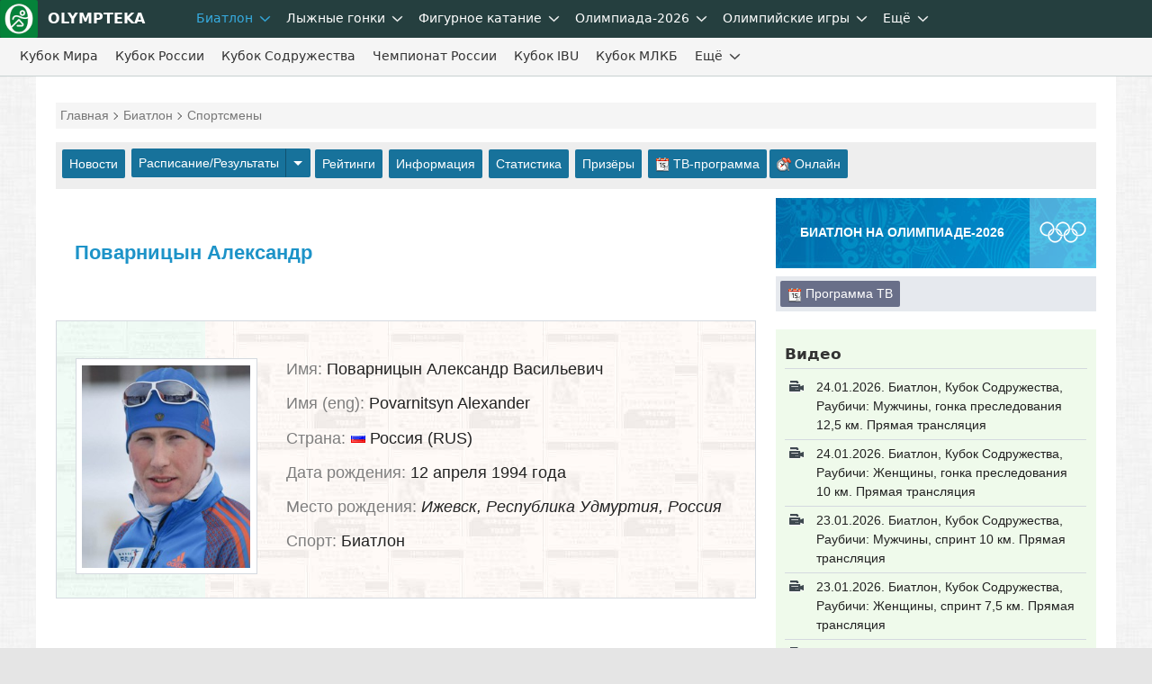

--- FILE ---
content_type: text/html; charset=UTF-8
request_url: https://olympteka.ru/sport/biathlon/athlets/52.html
body_size: 15235
content:
<!DOCTYPE html>
<html lang="ru">

<head>
    <meta charset="utf-8">
<title>Поварницын Александр (Povarnitsyn Alexander). Биатлон</title>
<meta name="viewport" content="width=device-width, initial-scale=1.0" />
<meta name="keywords" content="" />
<meta name="description" content="Поварницын Александр (Биатлон), род. 12 апреля 1994 года в Ижевск, Республика Удмуртия, Россия. Последние результаты" />
<meta name="title" content="Поварницын Александр (Povarnitsyn Alexander). Биатлон"/>
<meta property="og:title" content="Поварницын Александр (Povarnitsyn Alexander). Биатлон" />
<meta property="og:description" content="Поварницын Александр (Биатлон), род. 12 апреля 1994 года в Ижевск, Республика Удмуртия, Россия. Последние результаты" />
<meta property="og:url" content="https://olympteka.ru/sport/biathlon/athlets/52.html" />
<meta property="og:site_name" content="Olympteka.ru: олимпийская энциклопедия, новости спорта, результаты, статистика" />
<meta property="og:type" content="article" />
<meta property="og:locale" content="ru_RU" />
<meta property="og:image" content="https://olympteka.ru/images/site__athlets/52.jpg" />
<meta name="twitter:image:src" content="https://olympteka.ru/images/site__athlets/52.jpg" />
<meta name="twitter:card" content="summary_large_image">
<meta name="twitter:image:alt" content="Поварницын Александр (Povarnitsyn Alexander). Биатлон">
<meta name="twitter:title" content="Поварницын Александр (Povarnitsyn Alexander). Биатлон"/>
<meta name="twitter:description" content="Поварницын Александр (Биатлон), род. 12 апреля 1994 года в Ижевск, Республика Удмуртия, Россия. Последние результаты"/>
<meta name="author" content=""/>
<link rel="alternate" type="application/rss+xml" title="RSS - Olympteka.ru" href="//olympteka.ru/rss.xml"/>
<link rel="icon" type="image/x-icon" href="//olympteka.ru/favicon.ico" />
<link rel="manifest" href="/manifest.webmanifest">
<link rel="icon" href="/favicon.ico" sizes="any">
<link rel="icon" href="/style/ico/icon.svg" type="image/svg+xml">
<link rel="apple-touch-icon" href="/style/ico/apple-touch-icon.png">
<link rel="stylesheet" href="/style/olympteka_24_06.css?v01" type="text/css" as="style" />
<link rel="stylesheet" href="/style/sprites_24_06.css?v01" type="text/css" as="style" />
<link rel="stylesheet" href="/style/site/site_24_06.css?v01" type="text/css" /> 
<link rel="stylesheet" href="/style/olymp/athlets.css" type="text/css" />
<script defer type="text/javascript" src="/script_js/jquery-3.6.1.min.js?v02"></script>
			<script defer type="text/javascript" src="/script_js/jquery_lib/bundle.min.js"></script>
			<script>window.yaContextCb=window.yaContextCb||[]</script>
			<script defer type="text/javascript" src="https://yandex.ru/ads/system/context.js"></script>
			<script defer type="text/javascript" src="/script_js/advn/advn.js?v=20240602"></script>
			</head>

<body>
    
    <div class="top-menu" id="top-menu">
        <nav class="navbar navbar-inverse" role="navigation" style=""><div class="container"><div class="navbar-header"><button type="button" class="navbar-toggle ntb-sports collapsed" data-toggle="collapse" data-target="#sports-nb" aria-label="nav-btn-sport" id="btn-nav-1"><span></span></button><span class="navbar-brand logo"><a href="/" title="На главную Olympteka.ru"><img src="/style/logos/logo-icon-42.png"> OLYMPTEKA</a></span></div><div class="collapse navbar-collapse" id="sports-nb"><ul class="nav navbar-nav" id="to_nlink"><li class="to_oln"><a class="svg-menu svg-menu-news" href="/sport.html" title="Новости спорта">Новости спорта</a></li></ul><ul class="nav navbar-nav" id="omain"><li class="dropdown active"><a class="svg-menu" href="/sport/biathlon.html" title="Биатлон">Биатлон</a><a class="dropdown-toggle" data-toggle="dropdown" href="#"><svg class="svicons toggle"><use xlink:href="/style/svg_icons/sprite.svg#toggle"></use></svg></a><ul class="dropdown-menu"><li><a class="svg-menu" href="/sport/biathlon/calendar/1/32.html">Кубок Мира</a></li><li class="divider"></li><li><a class="svg-menu" href="/sport/biathlon/calendar/35/32.html">Кубок России</a></li><li class="divider"></li><li><a class="svg-menu" href="/sport/biathlon/calendar/43/32.html">Кубок Содружества</a></li><li class="divider"></li><li><a class="svg-menu" href="/sport/biathlon/calendar/29/32.html">Чемпионат России</a></li><li class="divider"></li><li><a class="svg-menu" href="/sport/biathlon/calendar/16/32.html">Кубок IBU</a></li><li class="divider"></li><li><a class="svg-menu" href="/sport/biathlon/calendar/45/32.html">Кубок МЛКБ</a></li><li class="divider"></li><li><a class="svg-menu" href="/sport/biathlon/calendar/6/30.html">Чемпионат мира</a></li><li class="divider"></li><li><a class="svg-menu" href="/sport/biathlon/calendar/47/30.html">Первенство России</a></li><li class="divider"></li><li><a class="svg-menu" href="/sport/biathlon/calendar/41/30.html">Юниорский ЧМ</a></li><li class="divider"></li><li><a class="svg-menu" href="/sport/biathlon/calendar/17/32.html">Чемпионат Европы</a></li><li class="divider"></li><li><a class="svg-menu" href="/sport/biathlon/11/32.html">Шоу-гонки</a></li></ul></li><li class="dropdown"><a class="svg-menu" href="/sport/skiing.html" title="Лыжные гонки">Лыжные гонки</a><a class="dropdown-toggle" data-toggle="dropdown" href="#"><svg class="svicons toggle"><use xlink:href="/style/svg_icons/sprite.svg#toggle"></use></svg></a><ul class="dropdown-menu"><li><a class="svg-menu" href="/sport/skiing/calendar/15/32.html">Кубок Мира</a></li><li class="divider"></li><li><a class="svg-menu" href="/sport/skiing/calendar/44/32.html">Кубок России</a></li><li class="divider"></li><li><a class="svg-menu" href="/sport/skiing/calendar/30/32.html">Чемпионат России</a></li><li class="divider"></li><li><a class="svg-menu" href="/sport/skiing/calendar/42/32.html">Всероссийские</a></li><li class="divider"></li><li><a class="svg-menu" href="/sport/skiing/calendar/19/30.html">Чемпионат мира</a></li><li class="divider"></li><li><a class="svg-menu" href="/sport/skiing/calendar/48/30.html">Первенство России</a></li><li class="divider"></li><li><a class="svg-menu" href="/sport/skiing/calendar/34/24.html">Юниорский чемпионат мира</a></li></ul></li><li class="dropdown"><a class="svg-menu" href="/sport/figure_skating.html" title="Фигурное катание">Фигурное катание</a><a class="dropdown-toggle" data-toggle="dropdown" href="#"><svg class="svicons toggle"><use xlink:href="/style/svg_icons/sprite.svg#toggle"></use></svg></a><ul class="dropdown-menu"><li><a class="svg-menu" href="/sport/figure_skating/calendar/39/32.html">Олимпиада</a></li><li class="divider"></li><li><a class="svg-menu" href="/sport/figure_skating/calendar/22/32.html">Гран-при России</a></li><li class="divider"></li><li><a class="svg-menu" href="/sport/figure_skating/calendar/21/32.html">Гран-при ISU</a></li><li class="divider"></li><li><a class="svg-menu" href="/sport/figure_skating/calendar/23/32.html">Чемпионат России</a></li><li class="divider"></li><li><a class="svg-menu" href="/sport/figure_skating/calendar/25/32.html">Чемпионат Европы</a></li><li class="divider"></li><li><a class="svg-menu" href="/sport/figure_skating/calendar/26/32.html">Чемпионат мира</a></li><li class="divider"></li><li><a class="svg-menu" href="/sport/figure_skating/calendar/49/32.html">Олимпийская квалификация</a></li><li class="divider"></li><li><a class="svg-menu" href="/sport/figure_skating/calendar/37/24.html">Гран-при (юниоры)</a></li><li class="divider"></li><li><a class="svg-menu" href="/sport/figure_skating/calendar/38/24.html">Challenger</a></li><li class="divider"></li><li><a class="svg-menu" href="/sport/figure_skating/calendar/46/28.html">ЧМ среди юниоров</a></li></ul></li></ul><ul class="nav navbar-nav" id="to_omain"><li class="to_olm"><a class="svg-menu" href="/sport/speed_skating.html">Конькобежный спорт</a></li></ul><ul class="nav navbar-nav" id="onav_olymp"><li class="dropdown"><a class="svg-menu" href="/olymp/milanocortina2026.html" title="Олимпийские игры 2026 в Милане и Кортина">Олимпиада-2026</a><a class="dropdown-toggle" data-toggle="dropdown" href="#"><svg class="svicons toggle"><use xlink:href="/style/svg_icons/sprite.svg#toggle"></use></svg></a><ul class="dropdown-menu"><li><a href="/olymp/milanocortina2026/shedule.html" title="Расписание Олимпийских игр 2026">Расписание</a></li><li class="divider"></li><li><a href="/olymp/milanocortina2026/sport.html" title="Виды спорта на  Олимпийских играх 2026">Виды спорта</a></li><li class="divider"></li><li><a href="/olymp/milanocortina2026/event.html" title="Результаты Олимпийских игр 2026">Результаты</a></li><li class="divider"></li><li><a href="/olymp/milanocortina2026/day.html" title="Олимпиада-2026 по дням">Дни Олимпиады</a></li><li class="divider"></li><li><a href="/olymp/milanocortina2026/poster.html" title="Логотип, эмблема Олимпийских игр 2026">Логотип, эмблема</a></li><li class="divider"></li><li><a href="/olymp/milanocortina2026/mascot.html" title="Талисман Олимпийских игр 2026">Талисман</a></li><li class="divider"></li><li><a href="/olymp/milanocortina2026/medal.html" title="Факел, эстафета огня Олимпийских игр 2026">Факел, эстафета огня</a></li><li class="divider"></li><li><a href="/olymp/milanocortina2026/picto.html" title="Пиктограммы Олимпийских игр 2026">Пиктограммы</a></li></ul></li><li class="dropdown"><a class="svg-menu" class="dsid-1" href="/olymp.html">Олимпийские игры</a><a class="dropdown-toggle" data-toggle="dropdown" href="#"><svg class="svicons toggle"><use xlink:href="/style/svg_icons/sprite.svg#toggle"></use></svg></a>
			<ul class="dropdown-menu"><li><a class="sid-ig si-g55" href="/olymp/paris2024.html" title="Олимпиада-2024 в Париже">Париж-2024</a></li><li class="divider"></li><li><a class="sid-ig si-g54" href="/olymp/pekin2022.html" title="Олимпиада-2022 в Пекине">Пекин-2022</a></li><li class="divider"></li><li><a class="sid-ig si-g53" href="/olymp/tokyo2020.html" title="Олимпиада-2020 в Токио">Токио-2020</a></li><li class="divider"></li><li><a class="sid-ig si-g52" href="/olymp/pyeongchang2018.html" title="Олимпиада-2018 в Пхёнчхане">Пхёнчхан-2018</a></li><li class="divider"></li><li><a class="sid-ig si-g51" href="/olymp/rio2016.html" title="Олимпиада-2016 в Рио-де-Жанейро">Рио-де-Жанейро-2016</a></li><li class="divider"></li><li><a class="sid-ig si-g50" href="/olymp/sochi2014.html" title="Олимпиада-2014 в Сочи">Сочи-2014</a></li><li class="divider"></li><li><a class="sid-ig si-g49" href="/olymp/london2012.html" title="Олимпиада-2012 в Лондоне">Лондон-2012</a></li><li class="divider"></li><li><a class="svg-ic" href="/olymp/game/profile.html"><svg class="svg-olymp"><use xlink:href="/style/svg_icons/sprite.svg#common"></use></svg>Олимпиады</a></li><li class="divider"></li><li><a class="svg-ic" href="/olymp/country.html"><svg class="svg-globe"><use xlink:href="/style/svg_icons/sprite.svg#globe"></use></svg>Страны на ОИ</a></li><li class="divider"></li><li><a class="svg-ic" href="/olymp/sport.html"><svg class="svg-sport"><use xlink:href="/style/svg_icons/sprite.svg#common"></use></svg>Олимпийский спорт</a></li><li class="divider"></li><li><a class="svg-ic" href="/olymp/result.html"><svg class="svg-table"><use xlink:href="/style/svg_icons/sprite.svg#table"></use></svg>Результаты ОИ</a></li><li class="divider"></li><li><a class="svg-ic" href="/olymp/athlets.html"><svg class="svg-profile"><use xlink:href="/style/svg_icons/sprite.svg#profile"></use></svg>Спортсмены</a></li><li class="divider"></li><li><a class="svg-ic" href="/olymp/ioc/document.html"><svg class="svg-ioc"><use xlink:href="/style/svg_icons/sprite.svg#common"></use></svg>МОК</a></li><li class="divider"></li><li><a class="svg-ic" href="/olymp/different/history.html"><svg class="svg-diff"><use xlink:href="/style/svg_icons/sprite.svg#common"></use></svg>Разное</a></li><li class="divider"></li><li><a class="svg-ic" href="/olymp/archive/arcticles.html"><svg class="svg-arct"><use xlink:href="/style/svg_icons/sprite.svg#news"></use></svg>Статьи</a></li><li class="divider"></li><li><a class="svg-ic" href="/olymp/archive/news_list.html"><svg class="svg-news"><use xlink:href="/style/svg_icons/sprite.svg#news"></use></svg>Новости ОИ</a></li><li class="divider"></li><li><a class="svg-ic" href="/olymp/archive/images.html"><svg class="svg-photo"><use xlink:href="/style/svg_icons/sprite.svg#photo"></use></svg>Фото</a></li></ul></li></ul><ul class="nav navbar-nav"><li class="dropdown"><a class="svg-menu" href="#">Ещё</a><a class="dropdown-toggle" data-toggle="dropdown" href="#"><svg class="svicons toggle"><use xlink:href="/style/svg_icons/sprite.svg#toggle"></use></svg></a><ul class="dropdown-menu dm-right" id="from_other"><li class="liof"><a class="svg-menu" href="/sport/athletics.html">Легкая атлетика</a></li><li class="divider"></li><li class="liof"><a class="svg-menu" href="/sport/football.html">Футбол</a></li><li class="divider"></li><li class="liof"><a class="svg-menu" href="/sport/ice_hockey.html">Хоккей на льду</a></li><li class="divider"></li></ul></li></ul></div></div></nav>        <nav class="navbar navbar-inverse nav-msl" role="navigation"><div class="container"><div class="navbar-header"><button type="button" class="navbar-toggle collapsed" data-toggle="collapse" data-target="#sids-nb" aria-label="nav-btn-event" id="btn-nav-2"><svg class="svicons toggle-double"><use xlink:href="/style/svg_icons/sprite.svg#toggle-double"></use></svg></button><div class="navbar-brand" id="sid_seasons_brand">Биатлон</div></div><div class="collapse navbar-collapse" id="sids-nb"><ul class="nav navbar-nav" id="other_sids_list"><li><a class="svg-menu" href="/sport/biathlon/1/32.html">Кубок Мира</a></li><li><a class="svg-menu" href="/sport/biathlon/35/32.html">Кубок России</a></li><li><a class="svg-menu" href="/sport/biathlon/43/32.html">Кубок Содружества</a></li><li><a class="svg-menu" href="/sport/biathlon/29/32.html">Чемпионат России</a></li><li><a class="svg-menu" href="/sport/biathlon/16/32.html">Кубок IBU</a></li><li><a class="svg-menu" href="/sport/biathlon/45/32/967.html" title="Кубок Международной лиги клубного биатлона (МЛКБ)">Кубок МЛКБ</a></li></ul><ul class="nav navbar-nav" id="to_more_other"><li><a class="svg-menu" href="/sport/biathlon/6/30/798.html">Чемпионат мира</a></li><li><a class="svg-menu" href="/sport/biathlon/47/30/887.html" title="Первенство России среди юниоров">Первенство России</a></li><li><a class="svg-menu" href="/sport/biathlon/calendar/41/30.html" title="Чемпионат мира среди юниоров">Юниорский ЧМ</a></li><li><a class="svg-menu" href="/sport/biathlon/calendar/17/32.html">Чемпионат Европы</a></li><li><a class="svg-menu" href="/sport/biathlon/11/32/976.html">Шоу-гонки</a></li></ul><ul class="nav navbar-nav" id="more-sids"><li class="dropdown more-sids"><a class="svg-menu" href="#">Ещё</a><a class="dropdown-toggle" data-toggle="dropdown" href="#"><svg class="svicons toggle"><use xlink:href="/style/svg_icons/sprite.svg#toggle"></use></svg></a><ul class="dropdown-menu  dm-right" id="from_other_sids"></ul></li></ul></div></div></nav>    </div>

    <div id="wrapper">
        <div id="main" >

            <!--noindex--><div class="row" id="ta1"><div class="col-1" id="adv_top"></div></div><!--/noindex-->
            
            
            <div class="col-1">
                <div class="schema"><div itemscope itemtype="http://schema.org/BreadcrumbList"><span itemprop="itemListElement" itemscope itemtype="http://schema.org/ListItem"> <a href="/" itemprop="item"><span itemprop="name">Главная</span></a><meta itemprop="position" content="1" /></span><span itemprop="itemListElement" itemscope itemtype="http://schema.org/ListItem"> <a href="/sport/biathlon.html" itemprop="item"><span itemprop="name">Биатлон</span></a><meta itemprop="position" content="2" /></span><span itemprop="itemListElement" itemscope itemtype="http://schema.org/ListItem"> <font itemprop="name">Спортсмены</font><meta itemprop="position" content="3" /></span></div></div>
            </div>

                                        <div class="col">
                    <div class="sub-menu">
                        <a href="/sport/biathlon.html">Новости</a> <div class="dropdown btn-group"><a class="btn" href="/sport/biathlon/calendar.html">Расписание/Результаты</a><a class="btn dropdown-toggle" data-toggle="dropdown"><span class="caret"></span></a><ul class="dropdown-menu"><li><a href="/sport/biathlon/calendar/1/32.html">Кубок Мира 2025/2026</a></li><li class="divider"></li><li><a href="/sport/biathlon/calendar/35/32.html">Кубок России 2025/2026</a></li><li class="divider"></li><li><a href="/sport/biathlon/calendar/43/32.html">Кубок Содружества 2025/2026</a></li><li class="divider"></li><li><a href="/sport/biathlon/calendar/29/32.html">Чемпионат России 2026</a></li><li class="divider"></li><li><a href="/sport/biathlon/calendar/16/32.html">Кубок IBU 2025/2026</a></li><li class="divider"></li><li><a href="/sport/biathlon/calendar/45/32.html">Кубок МЛКБ 2025</a></li><li class="divider"></li><li><a href="/sport/biathlon/calendar/17/32.html">Чемпионат Европы 2026</a></li><li class="divider"></li><li><a href="/sport/biathlon/calendar/1/30.html">Кубок Мира 2024/2025</a></li><li class="divider"></li></ul></div><a href="/sport/biathlon/rating.html">Рейтинги</a> <a href="/sport/biathlon/info.html">Информация</a> <a href="/sport/biathlon/stat.html">Статистика</a> <a href="/sport/biathlon/medalists.html">Призёры</a> <a href="/sport/biathlon/tv.html"><i class="micon-calendar"></i> ТВ-программа</a><a href="/sport/biathlon/online.html"><i class="micon-timeline"></i> Онлайн</a>                    </div>
                </div>
            
                                <a name="top"></a>
                    <div class="content">
                        <div class="main-col-left tabs-top-border">

                            
                            
                            
                            
                                                            <div class="row">
                                    <div class="in-col-1">
                                        <div class="item-pad">
                                            <h1>Поварницын Александр</h1>
                                        </div>
                                    </div>
                                </div>
                            
                                                        
                            
                            
                            
                        


<div class="row">
	<div class="in-col-1">
		<div class="item profile">
			<div class="item-border fbig-1">
				<div class="in-profile">
					<div class="profile-photo">
						<img src="/images/site__athlets/52.jpg" title="Поварницын Александр" style="max-width: 85%;">
					</div>
					<div class="profile-info">
						<p><span>Имя: </span>Поварницын Александр Васильевич</p>
						<p><span>Имя (eng): </span>Povarnitsyn Alexander</p>
						<p><span>Страна: </span><i class="fl-rus"></i>Россия (RUS)</p>
						<p><span>Дата рождения: </span>12 апреля 1994 года</p>
						<p><span>Место рождения: </span><i>Ижевск, Республика Удмуртия, Россия</i></p>																		<p><span>Спорт: </span>Биатлон</p>					</div>
									</div>
	 		</div>
	 	</div>
	</div>
</div>

<!--noindex--><div class="row mt-20"><div class="in-col-1"><p id="adv_content_top" class="center bgadv"></p></div></div><div class="mt-30"></div><!--/noindex--><div class="mt-20"></div>
<div class="row">
	<div class="in-col-1">
	<h2>Последние результаты</h2>
    <p class="atb-season"><strong>Сезон 2025/2026</strong></p><div class="t-resp"><table class="main-tb athl-results"><tr class="bgr"><td colspan="4"><i class="fl-blr"></i>Раубичи (BLR), Кубок Содружества 2025/2026</td></tr><tr><td>24.01.2026</td><td>16</td><td><a href="/sport/biathlon/event/6452.html">мужчины, 12.5 км, гонка преследования</a></td><td>39:33.5 (3) +2:12.3</td></tr><tr><td>23.01.2026</td><td>20</td><td><a href="/sport/biathlon/event/6450.html">мужчины, 10 км, спринт</a></td><td>26:24.4 (3) +1:40.2</td></tr><tr class="bgr"><td colspan="4"><i class="fl-rus"></i>Дёмино (RUS), Кубок России 2025/2026</td></tr><tr><td>17.01.2026</td><td>21</td><td><a href="/sport/biathlon/event/6423.html">мужчины, 12.5 км, гонка преследования</a></td><td>33:11.7 (6) +2:08.9</td></tr><tr><td>16.01.2026</td><td>4</td><td><a href="/sport/biathlon/event/6421.html">мужчины, 10 км, спринт</a></td><td>22:11.4 (0) +8.1</td></tr><tr class="bgr"><td colspan="4"><i class="fl-rus"></i>Ижевск (RUS), Чемпионат России 2026</td></tr><tr><td>08.01.2026</td><td>dns</td><td><a href="/sport/biathlon/event/6475.html">мужчины, 20 км, индивидуальная гонка</a></td><td>DNS</td></tr><tr class="bgr"><td colspan="4"><i class="fl-rus"></i>Чайковский (RUS), Кубок Содружества 2025/2026</td></tr><tr><td>21.12.2025</td><td class="bronze">3</td><td><a href="/sport/biathlon/event/6448.html">мужчины, 15&nbsp;км, масс-cтарт</a></td><td>40:02.8 (3) +31.9</td></tr><tr><td>20.12.2025</td><td>11</td><td><a href="/sport/biathlon/event/6446.html">мужчины, 12.5 км, гонка преследования</a></td><td>35:35.0 (4) +1:45.0</td></tr><tr><td>19.12.2025</td><td>5</td><td><a href="/sport/biathlon/event/6444.html">мужчины, 10 км, спринт</a></td><td>26:23.5 (1) +43.6</td></tr><tr class="bgr"><td colspan="4"><i class="fl-rus"></i>Тюмень (RUS), Кубок России 2025/2026</td></tr><tr><td>14.12.2025</td><td class="bronze">3</td><td><a href="/sport/biathlon/event/6419.html">мужчины, 15&nbsp;км, масс-cтарт (60)</a></td><td>38:49.2 (3) +25.8</td></tr><tr><td>13.12.2025</td><td class="bronze">3</td><td><a href="/sport/biathlon/event/6417.html">мужчины, 10 км, спринт</a></td><td>22:08.4 (0) +29.2</td></tr><tr><td>12.12.2025</td><td class="gold">1</td><td><a href="/sport/biathlon/event/6415.html">мужчины, 20 км, индивидуальная гонка</a></td><td>36:36.7 (0)</td></tr><tr class="bgr"><td colspan="4"><i class="fl-rus"></i>Ханты-Мансийск (RUS), Кубок Содружества 2025/2026</td></tr><tr><td>05.12.2025</td><td class="bronze">3</td><td><a href="/sport/biathlon/event/6442.html">мужчины, 15&nbsp;км, масс-cтарт</a></td><td>33:55.6 (1) +2.7</td></tr><tr><td>04.12.2025</td><td>7</td><td><a href="/sport/biathlon/event/6439.html">мужчины, 10 км, спринт</a></td><td>25:45.3 (2) +1:01.2</td></tr><tr class="bgr"><td colspan="4"><i class="fl-rus"></i>Ханты-Мансийск (RUS), Кубок России 2025/2026</td></tr><tr><td>30.11.2025</td><td>5</td><td><a href="/sport/biathlon/event/6413.html">мужчины, 12.5 км, гонка преследования</a></td><td>35:18.5 (4) +31.0</td></tr><tr><td>29.11.2025</td><td class="silver">2</td><td><a href="/sport/biathlon/event/6411.html">мужчины, 10 км, спринт</a></td><td>26:58.4 (0) +2.8</td></tr><tr class="bgr"><td colspan="4"><i class="fl-rus"></i>Ханты-Мансийск (RUS), Кубок МЛКБ 2025</td></tr><tr><td>23.11.2025</td><td class="silver">2</td><td><a href="/sport/biathlon/event/6665.html">смешанная эстафета</a></td><td>1:07:48.5 (0+10) +23.4</td></tr><tr><td>22.11.2025</td><td>4</td><td><a href="/sport/biathlon/event/6737.html">мужчины, масс-cтарт</a></td><td>33:29.9 (1) +10.5</td></tr><tr class="bgr"><td colspan="4"><i class="fl-rus"></i>Чайковский&nbsp;— Летний ЧР (RUS), Чемпионат России 2026</td></tr><tr><td>14.09.2025</td><td class="silver">2</td><td><a href="/sport/biathlon/event/6473.html">роллеры, мужчины, эстафета</a></td><td>1:14:37.8 (0+8) +17.4</td></tr><tr><td>13.09.2025</td><td>12</td><td><a href="/sport/biathlon/event/6471.html">роллеры, мужчины, спринт</a></td><td>24:34.4 (2) +42.7</td></tr><tr><td>11.09.2025</td><td>9</td><td><a href="/sport/biathlon/event/6469.html">роллеры, мужчины, индивидуальная гонка</a></td><td>55:11.4 (4) +2:17.3</td></tr><tr class="bgr"><td colspan="4"><i class="fl-rus"></i>Сочи (RUS), Кубок Содружества 2025/2026</td></tr><tr><td>07.09.2025</td><td>10</td><td><a href="/sport/biathlon/event/6435.html">роллеры, мужчины, гонка преследования</a></td><td>36:20.6 (0) +2:58.2</td></tr><tr><td>06.09.2025</td><td class="silver">2</td><td><a href="/sport/biathlon/event/6437.html">роллеры, мужчины, эстафета</a></td><td>39:15.2 (6+6) +12.9</td></tr><tr><td>05.09.2025</td><td>24</td><td><a href="/sport/biathlon/event/6433.html">роллеры, мужчины, спринт</a></td><td>27:22.5 (4) +2:35.2</td></tr></table></div><p class="atb-season"><strong>Сезон 2024/2025</strong></p><div class="t-resp"><table class="main-tb athl-results"><tr class="bgr"><td colspan="4"><i class="fl-rus"></i>Мурманск (RUS), Кубок Содружества 2024/2025</td></tr><tr><td>06.04.2025</td><td>15</td><td><a href="/sport/biathlon/event/5771.html">мужчины, 15&nbsp;км, масс-cтарт</a></td><td>40:09.6 (5) +1:44.2</td></tr><tr><td>05.04.2025</td><td>6</td><td><a href="/sport/biathlon/event/6242.html">мужчины, командный спринт</a></td><td>43:15.1 (5+5) +1:18.6</td></tr><tr><td>04.04.2025</td><td>5</td><td><a href="/sport/biathlon/event/5769.html">мужчины, 10 км, спринт</a></td><td>27:40.3 (0) +35.7</td></tr><tr class="bgr"><td colspan="4"><i class="fl-rus"></i>Ханты-Мансийск (RUS), Чемпионат России 2025</td></tr><tr><td>30.03.2025</td><td>19</td><td><a href="/sport/biathlon/event/5789.html">мужчины, 15&nbsp;км, масс-cтарт</a></td><td>45:34.3 (6) +2:37.3</td></tr><tr><td>29.03.2025</td><td class="gold">1</td><td><a href="/sport/biathlon/event/5791.html">мужчины, 4х7.5 км, эстафета</a></td><td>1:29:15.3 (0+5)</td></tr><tr><td>27.03.2025</td><td>9</td><td><a href="/sport/biathlon/event/5787.html">мужчины, 12.5 км, гонка преследования</a></td><td>36:30.2 (2) +54.1</td></tr><tr><td>26.03.2025</td><td>24</td><td><a href="/sport/biathlon/event/5785.html">мужчины, 10 км, спринт</a></td><td>25:31.4 (3) +1:17.4</td></tr><tr class="bgr"><td colspan="4"><i class="fl-rus"></i>Уват (RUS), Чемпионат России 2025</td></tr><tr><td>19.03.2025</td><td>10</td><td><a href="/sport/biathlon/event/5783.html">мужчины, 15&nbsp;км, масс-cтарт (60)</a></td><td>41:33.0 (4) +53.1</td></tr><tr class="bgr"><td colspan="4"><i class="fl-rus"></i>Златоуст (RUS), Кубок России 2024/2025</td></tr><tr><td>08.03.2025</td><td>dns</td><td><a href="/sport/biathlon/event/5731.html">мужчины, 12.5 км, гонка преследования</a></td><td>DNS</td></tr><tr><td>07.03.2025</td><td>8</td><td><a href="/sport/biathlon/event/5729.html">мужчины, 10 км, спринт</a></td><td>24:20.8 (1) +28.8</td></tr><tr class="bgr"><td colspan="4"><i class="fl-blr"></i>Раубичи (BLR), Кубок Содружества 2024/2025</td></tr><tr><td>23.02.2025</td><td>6</td><td><a href="/sport/biathlon/event/5763.html">мужчины, 15&nbsp;км, масс-cтарт</a></td><td>39:21.7 (3) +24.8</td></tr><tr><td>22.02.2025</td><td>5</td><td><a href="/sport/biathlon/event/5765.html">смешанная эстафета</a></td><td>1:02:36.8 (0+11) +1:52.6</td></tr><tr><td>20.02.2025</td><td>13</td><td><a href="/sport/biathlon/event/5764.html">одиночная смешанная эстафета</a></td><td>41:36.8 (0+10) +1:28.4</td></tr><tr><td>18.02.2025</td><td class="bronze">3</td><td><a href="/sport/biathlon/event/6071.html">мужчины, 15&nbsp;км, короткая индивидуальная гонка</a></td><td>42:19.8 (2) +47.9</td></tr><tr><td>16.02.2025</td><td>25</td><td><a href="/sport/biathlon/event/5761.html">мужчины, 12.5 км, гонка преследования</a></td><td>34:39.4 (3) +4:12.4</td></tr><tr><td>15.02.2025</td><td>38</td><td><a href="/sport/biathlon/event/5759.html">мужчины, 10 км, спринт</a></td><td>27:51.8 (6) +3:17.5</td></tr><tr class="bgr"><td colspan="4"><i class="fl-rus"></i>Дёмино (RUS), Кубок России 2024/2025</td></tr><tr><td>25.01.2025</td><td>20</td><td><a href="/sport/biathlon/event/5725.html">мужчины, 10 км, спринт</a></td><td>24:57.2 (2) +1:51.2</td></tr><tr><td>23.01.2025</td><td>6</td><td><a href="/sport/biathlon/event/5723.html">мужчины, 20 км, индивидуальная гонка</a></td><td>53:41.2 (2) +1:19.0</td></tr><tr class="bgr"><td colspan="4"><i class="fl-rus"></i>Дёмино (RUS), Кубок Содружества 2024/2025</td></tr><tr><td>19.01.2025</td><td>7</td><td><a href="/sport/biathlon/event/5757.html">мужчины, 15&nbsp;км, масс-cтарт</a></td><td>35:23.9 (3) +24.0</td></tr><tr><td>18.01.2025</td><td>11</td><td><a href="/sport/biathlon/event/5755.html">мужчины, 12.5 км, гонка преследования</a></td><td>35:44.5 (2) +1:58.8</td></tr><tr><td>17.01.2025</td><td>15</td><td><a href="/sport/biathlon/event/5753.html">мужчины, 10 км, спринт</a></td><td>23:59.8 (2) +1:27.4</td></tr><tr class="bgr"><td colspan="4"><i class="fl-rus"></i>Рязань (RUS), Кубок России 2024/2025</td></tr><tr><td>12.01.2025</td><td>14</td><td><a href="/sport/biathlon/event/5721.html">мужчины, суперспринт</a></td><td>19:45.6 (5) +52.1</td></tr><tr><td>11.01.2025</td><td>18</td><td><a href="/sport/biathlon/event/5719.html">мужчины, 12.5 км, гонка преследования</a></td><td>22:18.3 (7) +2:15.3</td></tr><tr><td>10.01.2025</td><td>18</td><td><a href="/sport/biathlon/event/5717.html">мужчины, 10 км, спринт</a></td><td>24:06.3 (2) +1:31.7</td></tr><tr class="bgr"><td colspan="4"><i class="fl-rus"></i>Чайковский (RUS), Кубок Содружества 2024/2025</td></tr><tr><td>22.12.2024</td><td>13</td><td><a href="/sport/biathlon/event/5751.html">мужчины, 15&nbsp;км, масс-cтарт</a></td><td>40:26.7 (3) +1:17.0</td></tr><tr><td>21.12.2024</td><td>20</td><td><a href="/sport/biathlon/event/5749.html">мужчины, 12.5 км, гонка преследования</a></td><td>38:16.8 (7) +2:56.6</td></tr><tr><td>20.12.2024</td><td>25</td><td><a href="/sport/biathlon/event/5747.html">мужчины, 10 км, спринт</a></td><td>26:14.3 (3) +1:49.6</td></tr><tr class="bgr"><td colspan="4"><i class="fl-rus"></i>Ижевск (RUS), Кубок России 2024/2025</td></tr><tr><td>15.12.2024</td><td>dns</td><td><a href="/sport/biathlon/event/5715.html">мужчины, 12.5 км, гонка преследования</a></td><td>DNS</td></tr><tr><td>14.12.2024</td><td>14</td><td><a href="/sport/biathlon/event/5713.html">мужчины, 10 км, спринт</a></td><td>27:52.6 (3) +1:06.8</td></tr><tr><td>12.12.2024</td><td>18</td><td><a href="/sport/biathlon/event/5711.html">мужчины, 20 км, индивидуальная гонка</a></td><td>59:52.9 (5) +3:43.1</td></tr><tr class="bgr"><td colspan="4"><i class="fl-rus"></i>Ханты-Мансийск (RUS), Кубок России 2024/2025</td></tr><tr><td>08.12.2024</td><td class="gold">1</td><td><a href="/sport/biathlon/event/5709.html">мужчины, 15&nbsp;км, масс-cтарт (60)</a></td><td>40:53.3 (2)</td></tr><tr><td>07.12.2024</td><td>11</td><td><a href="/sport/biathlon/event/5707.html">мужчины, 12.5 км, гонка преследования</a></td><td>35:12.0 (5) +1:36.5</td></tr><tr><td>06.12.2024</td><td>4</td><td><a href="/sport/biathlon/event/5705.html">мужчины, 10 км, спринт</a></td><td>24:05.0 (1) +27.2</td></tr><tr class="bgr"><td colspan="4"><i class="fl-rus"></i>Ханты-Мансийск (RUS), Кубок России 2024/2025</td></tr><tr><td>01.12.2024</td><td>5</td><td><a href="/sport/biathlon/event/5703.html">смешанная эстафета</a></td><td>1:09:54.0 (2+9) +3:08.2</td></tr><tr><td>29.11.2024</td><td>8</td><td><a href="/sport/biathlon/event/5701.html">мужчины, 10 км, спринт</a></td><td>24:43.5 (2) +1:16.0</td></tr><tr class="bgr"><td colspan="4"><i class="fl-rus"></i>Ханты-Мансийск (RUS), Кубок Содружества 2024/2025</td></tr><tr><td>24.11.2024</td><td>17</td><td><a href="/sport/biathlon/event/5745.html">мужчины, 15&nbsp;км, масс-cтарт</a></td><td>40:28.3 (5) +2:14.9</td></tr><tr><td>23.11.2024</td><td>11</td><td><a href="/sport/biathlon/event/5743.html">мужчины, 12.5 км, гонка преследования</a></td><td>35:23.0 (3) +1:50.9</td></tr><tr><td>22.11.2024</td><td>27</td><td><a href="/sport/biathlon/event/5741.html">мужчины, 10 км, спринт</a></td><td>25:56.2 (3) +1:24.9</td></tr><tr class="bgr"><td colspan="4"><i class="fl-rus"></i>Ханты-Мансийск (RUS), Кубок МЛКБ 2024</td></tr><tr><td>17.11.2024</td><td class="gold">1</td><td><a href="/sport/biathlon/event/5984.html">смешанная эстафета</a></td><td>1:08:26.0 (0+9)</td></tr><tr><td>16.11.2024</td><td>11</td><td><a href="/sport/biathlon/event/5983.html">мужчины, 15&nbsp;км, масс-cтарт</a></td><td>36:12.4 (5) +38.8</td></tr><tr class="bgr"><td colspan="4"><i class="fl-rus"></i>Красноярск&nbsp;— летний ЧР (RUS), Чемпионат России 2025</td></tr><tr><td>15.09.2024</td><td>5</td><td><a href="/sport/biathlon/event/5777.html">роллеры, мужчины, эстафета</a></td><td>1:15:46.1 (5+10) +39.0</td></tr><tr><td>14.09.2024</td><td>24</td><td><a href="/sport/biathlon/event/5775.html">роллеры, мужчины, спринт</a></td><td>25:50.1 (4) +1:54.0</td></tr><tr><td>12.09.2024</td><td class="silver">2</td><td><a href="/sport/biathlon/event/5773.html">роллеры, мужчины, индивидуальная гонка</a></td><td>50:03.3 (3) +15.3</td></tr><tr class="bgr"><td colspan="4"><i class="fl-rus"></i>Красноярск (RUS), Кубок Содружества 2024/2025</td></tr><tr><td>08.09.2024</td><td>4</td><td><a href="/sport/biathlon/event/5739.html">роллеры, мужчины, масс-старт</a></td><td>37:01.9 (1) +31.1</td></tr><tr><td>07.09.2024</td><td>9</td><td><a href="/sport/biathlon/event/5737.html">роллеры, мужчины, гонка преследования</a></td><td>36:03.0 (4) +1:44.6</td></tr><tr><td>06.09.2024</td><td>11</td><td><a href="/sport/biathlon/event/5735.html">роллеры, мужчины, спринт</a></td><td>24:33.1 (2) +1:14.4</td></tr></table></div><p class="atb-season"><strong>Сезон 2023/2024</strong></p><div class="t-resp"><table class="main-tb athl-results"><tr class="bgr"><td colspan="4"><i class="fl-rus"></i>Мурманск (RUS), Кубок Содружества 2023/2024</td></tr><tr><td>14.04.2024</td><td>13</td><td><a href="/sport/biathlon/event/5012.html">мужчины, 15&nbsp;км, масс-cтарт</a></td><td>42:47.7 (5) +1:37.0</td></tr><tr><td>13.04.2024</td><td class="silver">2</td><td><a href="/sport/biathlon/event/5513.html">смешанная эстафета</a></td><td>1:12:45.4 (1+11) +11.0</td></tr><tr><td>12.04.2024</td><td class="silver">2</td><td><a href="/sport/biathlon/event/5010.html">мужчины, 10 км, спринт</a></td><td>25:42.8 (1) +4.2</td></tr><tr class="bgr"><td colspan="4"><i class="fl-rus"></i>Уват (RUS), Чемпионат России 2024</td></tr><tr><td>04.04.2024</td><td>6</td><td><a href="/sport/biathlon/event/5060.html">мужчины, марафон 40&nbsp;км</a></td><td>1:59:56.8 (7) +2:15.1</td></tr><tr class="bgr"><td colspan="4"><i class="fl-rus"></i>Тюмень (RUS), Чемпионат России 2024</td></tr><tr><td>31.03.2024</td><td class="gold">1</td><td><a href="/sport/biathlon/event/5058.html">мужчины, 4х7.5 км, эстафета</a></td><td>1:20:37.7 (0+2)</td></tr><tr><td>30.03.2024</td><td>7</td><td><a href="/sport/biathlon/event/5056.html">мужчины, 15&nbsp;км, масс-cтарт</a></td><td>42:22.0 (5) +54.8</td></tr><tr><td>28.03.2024</td><td>8</td><td><a href="/sport/biathlon/event/5054.html">смешанная эстафета</a></td><td>1:20:54.4 (1+8) +3:21.0</td></tr><tr><td>26.03.2024</td><td>10</td><td><a href="/sport/biathlon/event/5052.html">мужчины, 12.5 км, гонка преследования</a></td><td>37:03.5 (2) +27.6</td></tr><tr><td>25.03.2024</td><td>7</td><td><a href="/sport/biathlon/event/5050.html">мужчины, 10 км, спринт</a></td><td>26:11.4 (1) +37.7</td></tr><tr class="bgr"><td colspan="4"><i class="fl-rus"></i>Уфа (RUS), Кубок России 2023/2024</td></tr><tr><td>03.03.2024</td><td>9</td><td><a href="/sport/biathlon/event/5038.html">мужчины, 12.5 км, гонка преследования</a></td><td>35:52.0 (3) +1:15.3</td></tr><tr><td>02.03.2024</td><td>11</td><td><a href="/sport/biathlon/event/5034.html">мужчины, 10 км, спринт</a></td><td>25:32.7 (2) +1:24.3</td></tr><tr><td>29.02.2024</td><td>28</td><td><a href="/sport/biathlon/event/5036.html">мужчины, 15&nbsp;км, короткая индивидуальная гонка</a></td><td>41:46.7 (6) +3:11.3</td></tr><tr class="bgr"><td colspan="4"><i class="fl-rus"></i>Златоуст (RUS), Спартакиада</td></tr><tr><td>18.02.2024</td><td>7</td><td><a href="/sport/biathlon/event/5276.html">мужчины, 4х7.5 км, эстафета</a></td><td>1:20:53.7 (1+13) +1:14.2</td></tr><tr><td>17.02.2024</td><td>20</td><td><a href="/sport/biathlon/event/5274.html">мужчины, 15&nbsp;км, масс-cтарт</a></td><td>41:25.0 (5) +3:00.2</td></tr><tr><td>16.02.2024</td><td>4</td><td><a href="/sport/biathlon/event/5271.html">смешанная эстафета</a></td><td>1:06:57.5 (0+8) +21.6</td></tr><tr><td>13.02.2024</td><td>7</td><td><a href="/sport/biathlon/event/5265.html">мужчины, 20 км, индивидуальная гонка</a></td><td>55:33.1 (1) +1:22.2</td></tr><tr><td>10.02.2024</td><td>dns</td><td><a href="/sport/biathlon/event/5267.html">мужчины, 10 км, спринт</a></td><td>DNS</td></tr><tr class="bgr"><td colspan="4"><i class="fl-rus"></i>Ижевск (RUS), Кубок России 2023/2024</td></tr><tr><td>21.01.2024</td><td>10</td><td><a href="/sport/biathlon/event/5032.html">мужчины, 15&nbsp;км, масс-cтарт (60)</a></td><td>48:01.7 (5) +1:58.1</td></tr><tr><td>20.01.2024</td><td>14</td><td><a href="/sport/biathlon/event/5030.html">мужчины, 10 км, спринт</a></td><td>30:57.3 (3) +1:39.0</td></tr><tr><td>18.01.2024</td><td>8</td><td><a href="/sport/biathlon/event/5028.html">мужчины, 20 км, индивидуальная гонка</a></td><td>57:50.3 (4) +2:31.5</td></tr><tr class="bgr"><td colspan="4"><i class="fl-rus"></i>Чайковский (RUS), Чемпионат России 2024</td></tr><tr><td>14.01.2024</td><td class="bronze">3</td><td><a href="/sport/biathlon/event/5044.html">мужчины, 15&nbsp;км, масс-cтарт (60)</a></td><td>41:22.0 (3) +24.8</td></tr><tr><td>12.01.2024</td><td class="silver">2</td><td><a href="/sport/biathlon/event/5046.html">мужчины, командная гонка</a></td><td>29:49.4 (4) +1:33.2</td></tr><tr><td>11.01.2024</td><td>31</td><td><a href="/sport/biathlon/event/5042.html">мужчины, суперспринт</a></td><td>+41.9 (3)</td></tr><tr class="bgr"><td colspan="4"><i class="fl-blr"></i>Раубичи (BLR), Кубок Содружества 2023/2024</td></tr><tr><td>07.01.2024</td><td>11</td><td><a href="/sport/biathlon/event/5008.html">мужчины, 15&nbsp;км, масс-cтарт (60)</a></td><td>34:46.7 (4) +1:06.5</td></tr><tr><td>06.01.2024</td><td class="silver">2</td><td><a href="/sport/biathlon/event/5006.html">мужчины, 12.5 км, гонка преследования</a></td><td>34:35.7 (0) +20.1</td></tr><tr><td>05.01.2024</td><td>4</td><td><a href="/sport/biathlon/event/5004.html">мужчины, 10 км, спринт</a></td><td>24:55.6 (1) +57.2</td></tr><tr class="bgr"><td colspan="4"><i class="fl-rus"></i>Уфа (RUS), Кубок Содружества 2023/2024</td></tr><tr><td>17.12.2023</td><td>7</td><td><a href="/sport/biathlon/event/5002.html">мужчины, 15&nbsp;км, масс-cтарт (60)</a></td><td>43:11.7 (4) +1:08.4</td></tr><tr><td>16.12.2023</td><td>13</td><td><a href="/sport/biathlon/event/5000.html">мужчины, 12.5 км, гонка преследования</a></td><td>38:41.5 (3) +2:51.3</td></tr><tr><td>15.12.2023</td><td>37</td><td><a href="/sport/biathlon/event/4998.html">мужчины, 10 км, спринт</a></td><td>27:04.3 (4) +3:09.8</td></tr><tr class="bgr"><td colspan="4"><i class="fl-rus"></i>Ханты-Мансийск (RUS), Кубок России 2023/2024</td></tr><tr><td>03.12.2023</td><td>4</td><td><a href="/sport/biathlon/event/5020.html">мужчины, 15&nbsp;км, масс-cтарт (60)</a></td><td>42:42.2 (3) +24.3</td></tr><tr><td>02.12.2023</td><td>6</td><td><a href="/sport/biathlon/event/5018.html">мужчины, 12.5 км, гонка преследования</a></td><td>35:13.1 (2) +1:13.5</td></tr><tr><td>01.12.2023</td><td>17</td><td><a href="/sport/biathlon/event/5016.html">мужчины, 10 км, спринт</a></td><td>25:27.7 (2) +1:01.6</td></tr><tr class="bgr"><td colspan="4"><i class="fl-rus"></i>Ханты-Мансийск (RUS), Кубок России 2023/2024</td></tr><tr><td>26.11.2023</td><td>5</td><td><a href="/sport/biathlon/event/5014.html">смешанная эстафета</a></td><td>1:16:44.3 (1+9) +1:09.4</td></tr><tr class="bgr"><td colspan="4"><i class="fl-rus"></i>Ханты-Мансийск (RUS), Кубок МЛКБ 2023</td></tr><tr><td>19.11.2023</td><td>8</td><td><a href="/sport/biathlon/event/5399.html">мужчины, 12.5 км, гонка преследования</a></td><td>33:50.6 (2)</td></tr><tr><td>18.11.2023</td><td>8</td><td><a href="/sport/biathlon/event/5397.html">мужчины, 15&nbsp;км, масс-cтарт (60)</a></td><td>39:56.2 (3)</td></tr><tr class="bgr"><td colspan="4"><i class="fl-rus"></i>Тюмень&nbsp;— летний ЧР (RUS), Чемпионат России 2024</td></tr><tr><td>19.09.2023</td><td></td><td><a href="/sport/biathlon/event/5062.html">роллеры, мужчины, индивидуальная гонка</a></td><td></td></tr><tr><td>17.09.2023</td><td class="silver">2</td><td><a href="/sport/biathlon/event/5064.html">роллеры, мужчины, эстафета</a></td><td>1:17:46.7 (0+4) +18.0</td></tr><tr><td>16.09.2023</td><td>dns</td><td><a href="/sport/biathlon/event/5040.html">роллеры, мужчины, спринт</a></td><td>DNS</td></tr><tr class="bgr"><td colspan="4"><i class="fl-rus"></i>Сочи (RUS), Кубок Содружества 2023/2024</td></tr><tr><td>10.09.2023</td><td>14</td><td><a href="/sport/biathlon/event/4996.html">роллеры, мужчины, масс-старт</a></td><td>33:33.2 (4) +1:49.3</td></tr><tr><td>09.09.2023</td><td>4</td><td><a href="/sport/biathlon/event/4994.html">роллеры, мужчины, гонка преследования</a></td><td>34:28.6 (3) +58.6</td></tr><tr><td>07.09.2023</td><td class="silver">2</td><td><a href="/sport/biathlon/event/4992.html">роллеры, мужчины, спринт</a></td><td>25:34.8 (2) +48.2</td></tr></table></div><p class="atb-season"><strong>Сезон 2022/2023</strong></p><div class="t-resp"><table class="main-tb athl-results"><tr class="bgr"><td colspan="4"><i class="fl-rus"></i>Уват (RUS), Чемпионат России 2023</td></tr><tr><td>05.04.2023</td><td>4</td><td><a href="/sport/biathlon/event/4662.html">мужчины, марафон 40&nbsp;км</a></td><td>1:57:50.8 (7) +1:36.3</td></tr><tr class="bgr"><td colspan="4"><i class="fl-rus"></i>Ханты-Мансийск (RUS), Чемпионат России 2023</td></tr><tr><td>02.04.2023</td><td>5</td><td><a href="/sport/biathlon/event/4660.html">мужчины, 4х7.5 км, эстафета</a></td><td>1:35:24.1 (1+8) +3:12.5</td></tr><tr><td>01.04.2023</td><td>12</td><td><a href="/sport/biathlon/event/4658.html">мужчины, 15&nbsp;км, масс-cтарт</a></td><td>38:06.2 (6) +1:12.0</td></tr><tr><td>30.03.2023</td><td class="silver">2</td><td><a href="/sport/biathlon/event/4657.html">смешанная эстафета</a></td><td>1:13:08.1 (0+8) +25.5</td></tr><tr><td>28.03.2023</td><td>14</td><td><a href="/sport/biathlon/event/4654.html">мужчины, 12.5 км, гонка преследования</a></td><td>38:35.2 (5) +2:01.4</td></tr><tr><td>27.03.2023</td><td>7</td><td><a href="/sport/biathlon/event/4652.html">мужчины, 10 км, спринт</a></td><td>27:34.4 (1) +1:08.9</td></tr><tr class="bgr"><td colspan="4"><i class="fl-rus"></i>Тюмень (RUS), Кубок Содружества 2022/2023</td></tr><tr><td>12.03.2023</td><td>15</td><td><a href="/sport/biathlon/event/4528.html">мужчины, 15&nbsp;км, масс-cтарт</a></td><td>38:42.9 (6) +2:16.6</td></tr><tr><td>11.03.2023</td><td class="bronze">3</td><td><a href="/sport/biathlon/event/4525.html">мужчины, 12.5 км, гонка преследования</a></td><td>34:19.1 (2) +1:12.3</td></tr><tr><td>09.03.2023</td><td>6</td><td><a href="/sport/biathlon/event/4523.html">мужчины, 10 км, спринт</a></td><td>26:09.5 (2) +1:22.4</td></tr><tr class="bgr"><td colspan="4"><i class="fl-rus"></i>Ижевск (RUS), Чемпионат России 2023</td></tr><tr><td>25.02.2023</td><td class="gold">1</td><td><a href="/sport/biathlon/event/4666.html">мужчины, суперпасьют</a></td><td>18:27.7 (1)</td></tr><tr><td>23.02.2023</td><td>23</td><td><a href="/sport/biathlon/event/4664.html">мужчины, 20 км, индивидуальная гонка</a></td><td>58:11.9 (5) +4:57.9</td></tr><tr class="bgr"><td colspan="4"><i class="fl-rus"></i>Чайковский (RUS), Кубок России 2022/2023</td></tr><tr><td>19.02.2023</td><td>4</td><td><a href="/sport/biathlon/event/4493.html">мужчины, 15&nbsp;км, масс-cтарт (60)</a></td><td>38:10.6 (2) +29.3</td></tr><tr><td>18.02.2023</td><td>14</td><td><a href="/sport/biathlon/event/4491.html">мужчины, 12.5 км, гонка преследования</a></td><td>34:22.6 (5) +2:39.2</td></tr><tr><td>17.02.2023</td><td>6</td><td><a href="/sport/biathlon/event/4489.html">мужчины, 10 км, спринт</a></td><td>25:10.4 (2) +1:13.2</td></tr><tr class="bgr"><td colspan="4"><i class="fl-blr"></i>Раубичи (BLR), Кубок Содружества 2022/2023</td></tr><tr><td>29.01.2023</td><td>6</td><td><a href="/sport/biathlon/event/4521.html">мужчины, 15&nbsp;км, масс-cтарт</a></td><td>35:13.1 (3) +1:13.5</td></tr><tr><td>28.01.2023</td><td>5</td><td><a href="/sport/biathlon/event/4519.html">мужчины, 12.5 км, гонка преследования</a></td><td>32:40.0 (1) +51.4</td></tr><tr><td>26.01.2023</td><td>9</td><td><a href="/sport/biathlon/event/4517.html">мужчины, 10 км, спринт</a></td><td>25:27.5 (1) +1:09.4</td></tr><tr class="bgr"><td colspan="4"><i class="fl-blr"></i>Раубичи (BLR), Кубок Содружества 2022/2023</td></tr><tr><td>22.01.2023</td><td>14</td><td><a href="/sport/biathlon/event/4515.html">мужчины, 15&nbsp;км, масс-cтарт</a></td><td>35:01.8 (4) +1:18.7</td></tr><tr><td>21.01.2023</td><td>6</td><td><a href="/sport/biathlon/event/4513.html">мужчины, 12.5 км, гонка преследования</a></td><td>34:52.3 (4) +1:44.4</td></tr><tr><td>20.01.2023</td><td>5</td><td><a href="/sport/biathlon/event/4511.html">мужчины, 10 км, спринт</a></td><td>23:39.5 (1) +27.8</td></tr><tr class="bgr"><td colspan="4"><i class="fl-rus"></i>Рыбинск (RUS), Кубок России 2022/2023</td></tr><tr><td>16.01.2023</td><td>dns</td><td><a href="/sport/biathlon/event/4487.html">мужчины, суперспринт</a></td><td>DNS</td></tr><tr><td>15.01.2023</td><td class="bronze">3</td><td><a href="/sport/biathlon/event/4485.html">мужчины, 15&nbsp;км, масс-cтарт (60)</a></td><td>39:04.9 (3) +49.5</td></tr><tr><td>13.01.2023</td><td class="gold">1</td><td><a href="/sport/biathlon/event/4483.html">мужчины, 12.5 км, гонка преследования</a></td><td>33:26.1 (2)</td></tr><tr><td>12.01.2023</td><td class="gold">1</td><td><a href="/sport/biathlon/event/4481.html">мужчины, 10 км, спринт</a></td><td>26:18.9 (2)</td></tr><tr class="bgr"><td colspan="4"><i class="fl-rus"></i>Рязань (RUS), Кубок Содружества 2022/2023</td></tr><tr><td>25.12.2022</td><td>18</td><td><a href="/sport/biathlon/event/4509.html">мужчины, 15&nbsp;км, масс-cтарт (60)</a></td><td>34:31.0 (4) +1:32.8</td></tr><tr><td>24.12.2022</td><td>7</td><td><a href="/sport/biathlon/event/4507.html">мужчины, суперспринт</a></td><td>19:34.4 (4) +13.8</td></tr><tr class="bgr"><td colspan="4"><i class="fl-rus"></i>Уфа (RUS), Кубок России 2022/2023</td></tr><tr><td>18.12.2022</td><td class="silver">2</td><td><a href="/sport/biathlon/event/4479.html">одиночная смешанная эстафета</a></td><td>41:46.8 (0+9) +15.7</td></tr><tr><td>17.12.2022</td><td>9</td><td><a href="/sport/biathlon/event/4477.html">мужчины, 10 км, спринт</a></td><td>25:20.3 (1) +42.4</td></tr><tr><td>15.12.2022</td><td class="gold">1</td><td><a href="/sport/biathlon/event/4475.html">мужчины, 20 км, индивидуальная гонка</a></td><td>51:55.9 (1)</td></tr><tr class="bgr"><td colspan="4"><i class="fl-rus"></i>Тюмень (RUS), Кубок России 2022/2023</td></tr><tr><td>11.12.2022</td><td>10</td><td><a href="/sport/biathlon/event/4473.html">мужчины, 15&nbsp;км, масс-cтарт (60)</a></td><td>41:55.8 (3) +1:14.6</td></tr><tr><td>10.12.2022</td><td class="silver">2</td><td><a href="/sport/biathlon/event/4471.html">мужчины, 12.5 км, гонка преследования</a></td><td>34:21.7 (2) +0.2</td></tr><tr><td>08.12.2022</td><td>6</td><td><a href="/sport/biathlon/event/4469.html">мужчины, 10 км, спринт</a></td><td>25:51.6 (1) +35.9</td></tr><tr class="bgr"><td colspan="4"><i class="fl-rus"></i>Уват (RUS), Кубок России 2022/2023</td></tr><tr><td>04.12.2022</td><td>7</td><td><a href="/sport/biathlon/event/4468.html">смешанная эстафета</a></td><td>+2:57.4 (1+11)</td></tr><tr><td>03.12.2022</td><td></td><td><a href="/sport/biathlon/event/4465.html">мужчины, 10 км, спринт</a></td><td></td></tr><tr><td>01.12.2022</td><td>25</td><td><a href="/sport/biathlon/event/4463.html">мужчины, 15&nbsp;км, короткая индивидуальная гонка</a></td><td>45:00.3 (4) +2:50.7</td></tr><tr class="bgr"><td colspan="4"><i class="fl-rus"></i>Ханты-Мансийск (RUS), Кубок России 2022/2023</td></tr><tr><td>24.11.2022</td><td>5</td><td><a href="/sport/biathlon/event/4459.html">мужчины, 10 км, спринт</a></td><td>25:56.0 (1) +37.2</td></tr><tr class="bgr"><td colspan="4"><i class="fl-blr"></i>Раубичи (BLR), Кубок Содружества 2022/2023</td></tr><tr><td>18.09.2022</td><td>7</td><td><a href="/sport/biathlon/event/4505.html">роллеры, мужчины, масс-старт</a></td><td>34:12.1 (1) +18.3</td></tr><tr><td>17.09.2022</td><td>9</td><td><a href="/sport/biathlon/event/4503.html">роллеры, мужчины, гонка преследования</a></td><td>36:42.2 (4) +2:19.8</td></tr><tr><td>15.09.2022</td><td>9</td><td><a href="/sport/biathlon/event/4501.html">роллеры, мужчины, спринт</a></td><td>+1:07.9 (2)</td></tr><tr class="bgr"><td colspan="4"><i class="fl-rus"></i>Сочи (RUS), Кубок Содружества 2022/2023</td></tr><tr><td>27.08.2022</td><td>5</td><td><a href="/sport/biathlon/event/4497.html">роллеры, мужчины, гонка преследования</a></td><td>33:46.2 (2) +14.1</td></tr><tr><td>25.08.2022</td><td>8</td><td><a href="/sport/biathlon/event/4495.html">роллеры, мужчины, спринт</a></td><td>25:19.8 (2) +1:35.4</td></tr></table></div><p class="atb-season"><strong>Сезон 2021/2022</strong></p><div class="t-resp"><table class="main-tb athl-results"><tr class="bgr"><td colspan="4"><i class="fl-rus"></i>Тюмень (RUS), Чемпионат России 2022</td></tr><tr><td>03.04.2022</td><td class="bronze">3</td><td><a href="/sport/biathlon/event/4203.html">мужчины, 4х7.5 км, эстафета</a></td><td>1:18:53.4 (0+13) +45.5</td></tr><tr><td>02.04.2022</td><td>10</td><td><a href="/sport/biathlon/event/4201.html">мужчины, 15&nbsp;км, масс-cтарт</a></td><td>41:00.5 (3) +1:21.2</td></tr><tr><td>31.03.2022</td><td>5</td><td><a href="/sport/biathlon/event/4199.html">смешанная эстафета</a></td><td>1:13:24.7 (1+9) +2:06.7</td></tr><tr><td>30.03.2022</td><td>17</td><td><a href="/sport/biathlon/event/4197.html">мужчины, 10 км, спринт</a></td><td>26:45.4 (3) +1:53.7</td></tr><tr class="bgr"><td colspan="4"><i class="fl-rus"></i>Уфа (RUS), Кубок России 2021/2022</td></tr><tr><td>16.03.2022</td><td>19</td><td><a href="/sport/biathlon/event/4143.html">мужчины, 15&nbsp;км, масс-cтарт (60)</a></td><td>43:21.1 (4) +2:06.0</td></tr><tr><td>14.03.2022</td><td>31</td><td><a href="/sport/biathlon/event/4141.html">мужчины, 12.5 км, гонка преследования</a></td><td>40:18.0 (5) +4:00.9</td></tr><tr><td>12.03.2022</td><td>31</td><td><a href="/sport/biathlon/event/4139.html">мужчины, 10 км, спринт</a></td><td>27:22.6 (3) +2:03.1</td></tr><tr class="bgr"><td colspan="4"><i class="fl-cze"></i>Нове Место (CZE), Кубок IBU 2021/2022</td></tr><tr><td>05.02.2022</td><td>28</td><td><a href="/sport/biathlon/event/3877.html">мужчины, 10 км, спринт</a></td><td>24:50.9 (3) +1:10.6</td></tr><tr><td>03.02.2022</td><td class="silver">2</td><td><a href="/sport/biathlon/event/3875.html">мужчины, 10 км, спринт</a></td><td>23:55.1 (0) +10.2</td></tr><tr class="bgr"><td colspan="4"><i class="fl-ger"></i>Арбер (GER), Чемпионат Европы 2022</td></tr><tr><td>29.01.2022</td><td>38</td><td><a href="/sport/biathlon/event/3870.html">мужчины, 12.5 км, гонка преследования</a></td><td>38:56.5 (10) +4:54.4</td></tr><tr><td>28.01.2022</td><td>13</td><td><a href="/sport/biathlon/event/3868.html">мужчины, 10 км, спринт</a></td><td>27:46.7 (1) +1:07.3</td></tr><tr><td>26.01.2022</td><td>11</td><td><a href="/sport/biathlon/event/3866.html">мужчины, 20 км, индивидуальная гонка</a></td><td>54:38.8 (3) +3:06.7</td></tr><tr class="bgr"><td colspan="4"><i class="fl-ita"></i>Антхольц (ITA), Кубок Мира 2021/2022</td></tr><tr><td>20.01.2022</td><td>dnf</td><td><a href="/sport/biathlon/event/3692.html">мужчины, 20 км, индивидуальная гонка</a></td><td>DNF</td></tr><tr class="bgr"><td colspan="4"><i class="fl-ger"></i>Рупольдинг (GER), Кубок Мира 2021/2022</td></tr><tr><td>16.01.2022</td><td>41</td><td><a href="/sport/biathlon/event/3691.html">мужчины, 12.5 км, гонка преследования</a></td><td>34:04.3 (4) +2:33.7</td></tr><tr><td>13.01.2022</td><td>31</td><td><a href="/sport/biathlon/event/3687.html">мужчины, 10 км, спринт</a></td><td>24:42.8 (1) +1:19.1</td></tr><tr class="bgr"><td colspan="4"><i class="fl-ger"></i>Оберхоф (GER), Кубок Мира 2021/2022</td></tr><tr><td>09.01.2022</td><td>36</td><td><a href="/sport/biathlon/event/3684.html">мужчины, 12.5 км, гонка преследования</a></td><td>40:08.3 (3) +3:20.0</td></tr><tr><td>08.01.2022</td><td>5</td><td><a href="/sport/biathlon/event/3682.html">смешанная эстафета</a></td><td>1:31:00.3 [0+9] +2:08.9</td></tr><tr><td>07.01.2022</td><td>40</td><td><a href="/sport/biathlon/event/3680.html">мужчины, 10 км, спринт</a></td><td>28:48.8 (3) +1:48.0</td></tr><tr class="bgr"><td colspan="4"><i class="fl-fra"></i>Анси (FRA), Кубок Мира 2021/2022</td></tr><tr><td>19.12.2021</td><td>22</td><td><a href="/sport/biathlon/event/3679.html">мужчины, 15&nbsp;км, масс-cтарт</a></td><td>37:25.2 (2) +1:30.4</td></tr><tr><td>18.12.2021</td><td>12</td><td><a href="/sport/biathlon/event/3677.html">мужчины, 12.5 км, гонка преследования</a></td><td>32:34.3 (1) +1:36.0</td></tr><tr><td>17.12.2021</td><td>14</td><td><a href="/sport/biathlon/event/3675.html">мужчины, 10 км, спринт</a></td><td>24:22.6 (0) +52.3</td></tr><tr class="bgr"><td colspan="4"><i class="fl-aut"></i>Хохфильцен (AUT), Кубок Мира 2021/2022</td></tr><tr><td>11.12.2021</td><td>34</td><td><a href="/sport/biathlon/event/3670.html">мужчины, 12.5 км, гонка преследования</a></td><td>36:18.3 (2) +2:26.3</td></tr><tr><td>10.12.2021</td><td>54</td><td><a href="/sport/biathlon/event/3668.html">мужчины, 10 км, спринт</a></td><td>27:49.2 (3) +1:44.2</td></tr><tr class="bgr"><td colspan="4"><i class="fl-swe"></i>Эстерсунд (SWE), Кубок Мира 2021/2022</td></tr><tr><td>05.12.2021</td><td>37</td><td><a href="/sport/biathlon/event/3667.html">мужчины, 12.5 км, гонка преследования</a></td><td>33:00.3 (5) +2:45.5</td></tr><tr><td>02.12.2021</td><td>28</td><td><a href="/sport/biathlon/event/3663.html">мужчины, 10 км, спринт</a></td><td>24:20.7 (1) +1:22.0</td></tr><tr class="bgr"><td colspan="4"><i class="fl-swe"></i>Идре (SWE), Кубок IBU 2021/2022</td></tr><tr><td>28.11.2021</td><td class="bronze">3</td><td><a href="/sport/biathlon/event/3843.html">мужчины, 12.5 км, гонка преследования</a></td><td>32:43.1 (1) +1:07.7</td></tr><tr><td>27.11.2021</td><td>9</td><td><a href="/sport/biathlon/event/3841.html">мужчины, 10 км, спринт</a></td><td>25:10.2 (1) +53.3</td></tr><tr><td>25.11.2021</td><td>9</td><td><a href="/sport/biathlon/event/3839.html">мужчины, 10 км, спринт</a></td><td>24:44.6 (1) +34.0</td></tr></table></div><p class="atb-season"><strong>Сезон 2020/2021</strong></p><div class="t-resp"><table class="main-tb athl-results"><tr class="bgr"><td colspan="4"><i class="fl-rus"></i>Ханты-Мансийск (RUS), Чемпионат России 2021</td></tr><tr><td>04.04.2021</td><td>9</td><td><a href="/sport/biathlon/event/3620.html">мужчины, 4х7.5 км, эстафета</a></td><td>+5:19.9 (0+12)</td></tr><tr><td>03.04.2021</td><td>5</td><td><a href="/sport/biathlon/event/3618.html">мужчины, 15&nbsp;км, масс-cтарт</a></td><td>+17.4 (5)</td></tr><tr><td>01.04.2021</td><td>7</td><td><a href="/sport/biathlon/event/3616.html">мужчины, 12.5 км, гонка преследования</a></td><td>+2:12.2 (2)</td></tr><tr><td>31.03.2021</td><td>14</td><td><a href="/sport/biathlon/event/3614.html">мужчины, 10 км, спринт</a></td><td>+1:14.2 (3)</td></tr><tr class="bgr"><td colspan="4"><i class="fl-rus"></i>Ханты-Мансийск (RUS), Чемпионат России 2021</td></tr><tr><td>13.03.2021</td><td>7</td><td><a href="/sport/biathlon/event/3610.html">смешанная эстафета</a></td><td>+3:01.6 (2+17)</td></tr><tr><td>12.03.2021</td><td>4</td><td><a href="/sport/biathlon/event/3609.html">мужчины, командная гонка</a></td><td>+1:21.5 (7)</td></tr><tr class="bgr"><td colspan="4"><i class="fl-rus"></i>Тюмень (RUS), Кубок России 2020/2021</td></tr><tr><td>14.02.2021</td><td>8</td><td><a href="/sport/biathlon/event/3600.html">мужчины, суперпасьют</a></td><td>+39.1 (3)</td></tr><tr><td>13.02.2021</td><td class="gold">1</td><td><a href="/sport/biathlon/event/3598.html">мужчины, 10 км, спринт</a></td><td>24:40.1 (0)</td></tr><tr class="bgr"><td colspan="4"><i class="fl-rus"></i>Новосибирск (RUS), Кубок России 2020/2021</td></tr><tr><td>30.01.2021</td><td>17</td><td><a href="/sport/biathlon/event/3520.html">мужчины, 12.5 км, гонка преследования</a></td><td>+4:35.7 (6)</td></tr><tr><td>28.01.2021</td><td>25</td><td><a href="/sport/biathlon/event/3518.html">мужчины, 10 км, спринт</a></td><td>+2:28.2 (4)</td></tr><tr class="bgr"><td colspan="4"><i class="fl-rus"></i>Ижевская винтовка (RUS), Кубок России 2020/2021</td></tr><tr><td>28.12.2020</td><td>8</td><td><a href="/sport/biathlon/event/3431.html">мужчины, 10 км, спринт</a></td><td>+1:01.5 (1)</td></tr><tr><td>27.12.2020</td><td>6</td><td><a href="/sport/biathlon/event/3429.html">мужчины, 10 км, спринт</a></td><td>+40.4 (1)</td></tr><tr><td>25.12.2020</td><td>14</td><td><a href="/sport/biathlon/event/3427.html">мужчины, 20 км, индивидуальная гонка</a></td><td>+3:45.6 (4)</td></tr><tr class="bgr"><td colspan="4"><i class="fl-rus"></i>Уват/Чайковский (RUS), Кубок России 2020/2021</td></tr><tr><td>12.12.2020</td><td>21</td><td><a href="/sport/biathlon/event/3410.html">мужчины, 10 км, спринт</a></td><td>+1:15.9 (3)</td></tr><tr><td>10.12.2020</td><td class="bronze">3</td><td><a href="/sport/biathlon/event/3408.html">мужчины, 20 км, индивидуальная гонка</a></td><td>+1:39.5 (2)</td></tr><tr class="bgr"><td colspan="4"><i class="fl-rus"></i>Тюмень/Уват (RUS), Кубок России 2020/2021</td></tr><tr><td>06.12.2020</td><td class="gold">1</td><td><a href="/sport/biathlon/event/3406.html">мужчины, 4х7.5 км, эстафета</a></td><td>1:21:33.7 (0+7)</td></tr><tr><td>05.12.2020</td><td>18</td><td><a href="/sport/biathlon/event/3404.html">мужчины, 10 км, спринт</a></td><td>+45.2 (2)</td></tr><tr class="bgr"><td colspan="4"><i class="fl-rus"></i>Тюмень/Ханты-Мансийск (RUS), Кубок России 2020/2021</td></tr><tr><td>29.11.2020</td><td>25</td><td><a href="/sport/biathlon/event/3394.html">мужчины, 15&nbsp;км, масс-cтарт (60)</a></td><td>+2:21.3 (6)</td></tr><tr><td>28.11.2020</td><td>26</td><td><a href="/sport/biathlon/event/3392.html">мужчины, 12.5 км, гонка преследования</a></td><td>+3:36.2 (6)</td></tr><tr><td>26.11.2020</td><td>27</td><td><a href="/sport/biathlon/event/3390.html">мужчины, 10 км, спринт</a></td><td>+1:53.3 (3)</td></tr></table></div><p class="atb-season"><strong>Сезон 2019/2020</strong></p><div class="t-resp"><table class="main-tb athl-results"><tr class="bgr"><td colspan="4"><i class="fl-rus"></i>Ижевская винтовка (RUS), Российские 2019/2020</td></tr><tr><td>29.12.2019</td><td>19</td><td><a href="/sport/biathlon/event/2970.html">мужчины, 10 км, спринт</a></td><td>+1:19.0 (3)</td></tr><tr><td>28.12.2019</td><td>15</td><td><a href="/sport/biathlon/event/2968.html">мужчины, 20 км, индивидуальная гонка</a></td><td>+2:36.8 (4)</td></tr><tr><td>26.12.2019</td><td>4</td><td><a href="/sport/biathlon/event/2967.html">мужчины, 10 км, спринт</a></td><td>+40.3 (2)</td></tr><tr class="bgr"><td colspan="4"><i class="fl-aut"></i>Обертиллиах (AUT), Кубок IBU 2019/2020</td></tr><tr><td>21.12.2019</td><td class="silver">2</td><td><a href="/sport/biathlon/event/2866.html">одиночная смешанная эстафета</a></td><td>44:40.0 [1+13] +8.6</td></tr><tr><td>20.12.2019</td><td>4</td><td><a href="/sport/biathlon/event/2864.html">мужчины, 10 км, спринт</a></td><td>26:36.8 [0(0+0)] +51.0</td></tr><tr><td>18.12.2019</td><td>27</td><td><a href="/sport/biathlon/event/2862.html">мужчины, 20 км, индивидуальная гонка</a></td><td>44:25.8 [5(0+2+2+1)] +3:48.9</td></tr><tr class="bgr"><td colspan="4"><i class="fl-ita"></i>Риднау (ITA), Кубок IBU 2019/2020</td></tr><tr><td>15.12.2019</td><td>21</td><td><a href="/sport/biathlon/event/2861.html">мужчины, 15&nbsp;км, масс-cтарт (60)</a></td><td>39:30.2 [4(1+0+0+3)] +2:02.1</td></tr><tr><td>14.12.2019</td><td class="bronze">3</td><td><a href="/sport/biathlon/event/2859.html">мужчины, 10 км, спринт</a></td><td>26:25.2 [0(0+0)] +5.9</td></tr><tr class="bgr"><td colspan="4"><i class="fl-nor"></i>Шушен (NOR), Кубок IBU 2019/2020</td></tr><tr><td>28.11.2019</td><td>59</td><td><a href="/sport/biathlon/event/2850.html">мужчины, 10 км, спринт</a></td><td>32:23.1 [5(1+4)] +3:50.0</td></tr></table></div><p class="atb-season"><strong>Сезон 2018/2019</strong></p><div class="t-resp"><table class="main-tb athl-results"><tr class="bgr"><td colspan="4"><i class="fl-rus"></i>Тюмень (RUS), Чемпионат России 2019</td></tr><tr><td>02.04.2019</td><td class="bronze">3</td><td><a href="/sport/biathlon/event/2524.html">мужчины, 4х7.5 км, эстафета</a></td><td>+11.7 (0+11)</td></tr><tr><td>31.03.2019</td><td>13</td><td><a href="/sport/biathlon/event/2522.html">мужчины, 15&nbsp;км, масс-cтарт</a></td><td>+2:20.3 (5)</td></tr><tr><td>30.03.2019</td><td>30</td><td><a href="/sport/biathlon/event/2520.html">мужчины, 12.5 км, гонка преследования</a></td><td>+4:06.4 (7)</td></tr><tr><td>28.03.2019</td><td>30</td><td><a href="/sport/biathlon/event/2518.html">мужчины, 10 км, спринт</a></td><td>+1:57.8 (5)</td></tr><tr class="bgr"><td colspan="4"><i class="fl-nor"></i>Холменколлен (NOR), Кубок Мира 2018/2019</td></tr><tr><td>22.03.2019</td><td>70</td><td><a href="/sport/biathlon/event/2269.html">мужчины, 10 км, спринт</a></td><td>27:34.1 [3(1+2)] +2:54.2</td></tr><tr class="bgr"><td colspan="4"><i class="fl-swe"></i>Эстерсунд (SWE), Чемпионат мира 2019</td></tr><tr><td>13.03.2019</td><td>45</td><td><a href="/sport/biathlon/event/2119.html">мужчины, 20 км, индивидуальная гонка</a></td><td>59:14.0 [4(0+2+1+1)] +6:31.6</td></tr><tr class="bgr"><td colspan="4"><i class="fl-usa"></i>Солт-Лейк-Сити (USA), Кубок Мира 2018/2019</td></tr><tr><td>17.02.2019</td><td>32</td><td><a href="/sport/biathlon/event/2265.html">мужчины, 12.5 км, гонка преследования</a></td><td>35:32.4 [5(0+2+1+2)] +4:36.6</td></tr><tr><td>15.02.2019</td><td>24</td><td><a href="/sport/biathlon/event/2263.html">мужчины, 10 км, спринт</a></td><td>24:57.1 [0(0+0)] +1:27.4</td></tr><tr class="bgr"><td colspan="4"><i class="fl-can"></i>Кэнмор (CAN), Кубок Мира 2018/2019</td></tr><tr><td>08.02.2019</td><td class="bronze">3</td><td><a href="/sport/biathlon/event/2258.html">мужчины, 4х7.5 км, эстафета</a></td><td>1:18:25.0 [0+9] +1:48.4</td></tr><tr><td>07.02.2019</td><td>18</td><td><a href="/sport/biathlon/event/2256.html">мужчины, 20 км, индивидуальная гонка</a></td><td>39:10.1 [0(0+0+0+0)] +3:42.2</td></tr><tr class="bgr"><td colspan="4"><i class="fl-ita"></i>Антхольц (ITA), Кубок Мира 2018/2019</td></tr><tr><td>26.01.2019</td><td>35</td><td><a href="/sport/biathlon/event/2213.html">мужчины, 12.5 км, гонка преследования</a></td><td>35:19.0 [3(2+0+0+1)] +3:45.3</td></tr><tr><td>25.01.2019</td><td>30</td><td><a href="/sport/biathlon/event/2211.html">мужчины, 10 км, спринт</a></td><td>25:23.2 [1(0+1)] +1:29.3</td></tr><tr class="bgr"><td colspan="4"><i class="fl-ger"></i>Арбер (GER), Кубок IBU 2018/2019</td></tr><tr><td>20.01.2019</td><td class="bronze">3</td><td><a href="/sport/biathlon/event/2316.html">мужчины, 12.5 км, гонка преследования</a></td><td>32:15.4 [2(1+0+1+0)] +38.8</td></tr><tr><td>19.01.2019</td><td>4</td><td><a href="/sport/biathlon/event/2314.html">мужчины, 10 км, спринт</a></td><td>26:13.7 [1(0+1)] +14.9</td></tr><tr><td>17.01.2019</td><td class="gold">1</td><td><a href="/sport/biathlon/event/2312.html">мужчины, 20 км, индивидуальная гонка</a></td><td>38:36.8 [0(0+0+0+0)] 0.0</td></tr><tr class="bgr"><td colspan="4"><i class="fl-pol"></i>Душники-Здруй (POL), Кубок IBU 2018/2019</td></tr><tr><td>13.01.2019</td><td>5</td><td><a href="/sport/biathlon/event/2311.html">мужчины, 10 км, спринт</a></td><td>23:45.4 [1(0+1)] +24.9</td></tr><tr><td>12.01.2019</td><td class="gold">1</td><td><a href="/sport/biathlon/event/2309.html">мужчины, 10 км, спринт</a></td><td>24:09.4 [0(0+0)] 0.0</td></tr><tr class="bgr"><td colspan="4"><i class="fl-rus"></i>Ижевская винтовка (RUS), Российские 2018/2019</td></tr><tr><td>29.12.2018</td><td>dns</td><td><a href="/sport/biathlon/event/2455.html">мужчины, 20 км, индивидуальная гонка</a></td><td>DNS</td></tr><tr><td>27.12.2018</td><td>dns</td><td><a href="/sport/biathlon/event/2453.html">мужчины, 10 км, спринт</a></td><td>DNS</td></tr><tr><td>26.12.2018</td><td>dns</td><td><a href="/sport/biathlon/event/2452.html">мужчины, 10 км, спринт</a></td><td>DNS</td></tr><tr class="bgr"><td colspan="4"><i class="fl-cze"></i>Нове Место (CZE), Кубок Мира 2018/2019</td></tr><tr><td>20.12.2018</td><td>65</td><td><a href="/sport/biathlon/event/2250.html">мужчины, 10 км, спринт</a></td><td>25:46.4 [3(2+1)] +2:36.5</td></tr><tr class="bgr"><td colspan="4"><i class="fl-ita"></i>Риднау (ITA), Кубок IBU 2018/2019</td></tr><tr><td>16.12.2018</td><td>7</td><td><a href="/sport/biathlon/event/2300.html">мужчины, 12.5 км, гонка преследования</a></td><td>34:50.8 [2(1+1+0+0)] +1:14.0</td></tr><tr><td>15.12.2018</td><td>12</td><td><a href="/sport/biathlon/event/2299.html">мужчины, 10 км, спринт</a></td><td>26:57.9 [2(0+2)] +1:04.5</td></tr><tr class="bgr"><td colspan="4"><i class="fl-swe"></i>Идре (SWE), Кубок IBU 2018/2019</td></tr><tr><td>02.12.2018</td><td class="silver">2</td><td><a href="/sport/biathlon/event/2294.html">мужчины, 12.5 км, гонка преследования</a></td><td>35:52.2 [4(0+0+3+1)] +8.3</td></tr><tr><td>01.12.2018</td><td>4</td><td><a href="/sport/biathlon/event/2292.html">мужчины, 10 км, спринт</a></td><td>26:10.3 [2(0+2)] +31.3</td></tr><tr><td>29.11.2018</td><td>14</td><td><a href="/sport/biathlon/event/2290.html">мужчины, 10 км, спринт</a></td><td>27:14.5 [3(0+3)] +1:14.4</td></tr></table></div><p class="atb-season"><strong>Сезон 2017/2018</strong></p><div class="t-resp"><table class="main-tb athl-results"><tr class="bgr"><td colspan="4"><i class="fl-rus"></i>Ханты-Мансийск (RUS), Чемпионат России 2018</td></tr><tr><td>04.04.2018</td><td>5</td><td><a href="/sport/biathlon/event/1958.html">мужчины, 4х7.5 км, эстафета</a></td><td>+1:53.8 (1+7)</td></tr><tr><td>03.04.2018</td><td class="silver">2</td><td><a href="/sport/biathlon/event/1959.html">мужчины, 15&nbsp;км, масс-cтарт</a></td><td>+20.8 (1)</td></tr><tr><td>01.04.2018</td><td>28</td><td><a href="/sport/biathlon/event/1956.html">мужчины, 12.5 км, гонка преследования</a></td><td>38:10.7 (4) +3:21.3</td></tr><tr><td>31.03.2018</td><td>46</td><td><a href="/sport/biathlon/event/1954.html">мужчины, 10 км, спринт</a></td><td>+2:21.0 (3)</td></tr><tr><td>29.03.2018</td><td>5</td><td><a href="/sport/biathlon/event/1951.html">мужчины, 20 км, индивидуальная гонка</a></td><td>52:17.8 (2) +1:14.4</td></tr><tr class="bgr"><td colspan="4"><i class="fl-rus"></i>Ижевская винтовка (RUS), Российские 2017/2018</td></tr><tr><td>23.12.2017</td><td>12</td><td><a href="/sport/biathlon/event/2029.html">мужчины, 10 км, спринт</a></td><td>29:30.5 (2) +1:57.0</td></tr><tr><td>22.12.2017</td><td>17</td><td><a href="/sport/biathlon/event/1966.html">мужчины, 10 км, спринт</a></td><td>27:48.8 (3) +1:15.5</td></tr><tr><td>20.12.2017</td><td>35</td><td><a href="/sport/biathlon/event/1964.html">мужчины, 20 км, индивидуальная гонка</a></td><td>58:03.9 (6) +5:51.1</td></tr><tr class="bgr"><td colspan="4"><i class="fl-aut"></i>Обертиллиах (AUT), Кубок IBU 2017/2018</td></tr><tr><td>16.12.2017</td><td>8</td><td><a href="/sport/biathlon/event/1791.html">мужчины, 10 км, спринт</a></td><td>25:35.5 [1(0+1)] +51.4</td></tr><tr><td>14.12.2017</td><td>48</td><td><a href="/sport/biathlon/event/1789.html">мужчины, 20 км, индивидуальная гонка</a></td><td>54:19.6 [5(0+2+1+2)] +5:40.6</td></tr><tr class="bgr"><td colspan="4"><i class="fl-sui"></i>Ленцерхайде (SUI), Кубок IBU 2017/2018</td></tr><tr><td>08.12.2017</td><td class="silver">2</td><td><a href="/sport/biathlon/event/1783.html">смешанная эстафета</a></td><td>1:17:36.1 [1+8] +1:55.3</td></tr><tr class="bgr"><td colspan="4"><i class="fl-nor"></i>Шушен (NOR), Кубок IBU 2017/2018</td></tr><tr><td>26.11.2017</td><td class="gold">1</td><td><a href="/sport/biathlon/event/1781.html">смешанная эстафета</a></td><td>1:17:14.7 [0+10] 0.0</td></tr><tr><td>25.11.2017</td><td>5</td><td><a href="/sport/biathlon/event/1779.html">мужчины, 10 км, спринт</a></td><td>23:42.5 [0(0+0)] +42.4</td></tr><tr><td>23.11.2017</td><td>39</td><td><a href="/sport/biathlon/event/1777.html">мужчины, 10 км, спринт</a></td><td>27:30.6 [4(1+3)] +2:04.5</td></tr></table></div><p class="atb-season"><strong>Сезон 2016/2017</strong></p><div class="t-resp"><table class="main-tb athl-results"><tr class="bgr"><td colspan="4"><i class="fl-rus"></i>Тюмень (RUS), Чемпионат России 2017</td></tr><tr><td>02.04.2017</td><td>5</td><td><a href="/sport/biathlon/event/1548.html">мужчины, 15&nbsp;км, масс-cтарт</a></td><td>+58.3 (3)</td></tr><tr><td>01.04.2017</td><td>4</td><td><a href="/sport/biathlon/event/1546.html">мужчины, 4х7.5 км, эстафета</a></td><td>+1:30.4 (2+13 )</td></tr><tr class="bgr"><td colspan="4"><i class="fl-rus"></i>Уват (RUS), Чемпионат России 2017</td></tr><tr><td>29.03.2017</td><td>8</td><td><a href="/sport/biathlon/event/1544.html">смешанная эстафета</a></td><td>+2:34.8 (0+10)</td></tr><tr><td>28.03.2017</td><td>10</td><td><a href="/sport/biathlon/event/1542.html">мужчины, 20 км, индивидуальная гонка</a></td><td>+2:00.9 (2)</td></tr><tr><td>26.03.2017</td><td>10</td><td><a href="/sport/biathlon/event/1540.html">мужчины, 12.5 км, гонка преследования</a></td><td>+2:52.0 (4)</td></tr><tr><td>25.03.2017</td><td>8</td><td><a href="/sport/biathlon/event/1538.html">мужчины, 10 км, спринт</a></td><td>+1:04.9 (1)</td></tr><tr class="bgr"><td colspan="4"><i class="fl-est"></i>Отепя (EST), Кубок IBU 2016/2017</td></tr><tr><td>12.03.2017</td><td>4</td><td><a href="/sport/biathlon/event/1327.html">смешанная эстафета</a></td><td>1:24:58.3 [1+3] +38.2</td></tr><tr><td>11.03.2017</td><td>29</td><td><a href="/sport/biathlon/event/1325.html">мужчины, 10 км, спринт</a></td><td>29:50.1 [3(2+1)] +1:49.2</td></tr><tr><td>09.03.2017</td><td>8</td><td><a href="/sport/biathlon/event/1323.html">мужчины, 10 км, спринт</a></td><td>25:54.4 [1(0+1)] +40.4</td></tr><tr class="bgr"><td colspan="4"><i class="fl-fin"></i>Контиолахти (FIN), Кубок IBU 2016/2017</td></tr><tr><td>05.03.2017</td><td>21</td><td><a href="/sport/biathlon/event/1320.html">мужчины, 12.5 км, гонка преследования</a></td><td>33:55.4 [8(3+0+3+2)] +2:09.7</td></tr><tr><td>04.03.2017</td><td class="gold">1</td><td><a href="/sport/biathlon/event/1318.html">мужчины, 10 км, спринт</a></td><td>24:23.3 [0(0+0)] 0.0</td></tr><tr><td>02.03.2017</td><td>4</td><td><a href="/sport/biathlon/event/1317.html">мужчины, 20 км, индивидуальная гонка</a></td><td>52:30.6 [2(0+0+1+1)] +3:17.7</td></tr><tr class="bgr"><td colspan="4"><i class="fl-ger"></i>Арбер (GER), Кубок IBU 2016/2017</td></tr><tr><td>14.01.2017</td><td>38</td><td><a href="/sport/biathlon/event/1300.html">мужчины, 20 км, индивидуальная гонка</a></td><td>1:04:49.3 [7(0+2+1+4)] +6:44.1</td></tr><tr class="bgr"><td colspan="4"><i class="fl-ita"></i>Мартелл (ITA), Кубок IBU 2016/2017</td></tr><tr><td>08.01.2017</td><td>20</td><td><a href="/sport/biathlon/event/1298.html">мужчины, 12.5 км, гонка преследования</a></td><td>40:59.0 [6(2+1+2+1)] +3:45.2</td></tr><tr><td>07.01.2017</td><td>17</td><td><a href="/sport/biathlon/event/1296.html">мужчины, 10 км, спринт</a></td><td>26:52.8 [4(1+3)] +2:18.8</td></tr><tr><td>05.01.2017</td><td class="bronze">3</td><td><a href="/sport/biathlon/event/1294.html">мужчины, 10 км, спринт</a></td><td>26:18.3 [1(0+1)] +33.3</td></tr></table></div><p class="atb-season"><strong>Сезон 2015/2016</strong></p><div class="t-resp"><table class="main-tb athl-results"><tr class="bgr"><td colspan="4"><i class="fl-rus"></i>Ханты-Мансийск (RUS), Чемпионат России 2016</td></tr><tr><td>27.03.2016</td><td>26</td><td><a href="/sport/biathlon/event/1027.html">мужчины, 12.5 км, гонка преследования</a></td><td>+3:15.2 5(0+0+3+2)</td></tr><tr><td>26.03.2016</td><td>28</td><td><a href="/sport/biathlon/event/1025.html">мужчины, 10 км, спринт</a></td><td>27:44.3 [5(3+2)] +2:11.3</td></tr><tr class="bgr"><td colspan="4"><i class="fl-usa"></i>Преск-Айл (USA), Кубок Мира 2015/2016</td></tr><tr><td>13.02.2016</td><td>4</td><td><a href="/sport/biathlon/event/819.html">мужчины, 4х7.5 км, эстафета</a></td><td>1:12:58.1 [0+7] +48.3</td></tr><tr><td>12.02.2016</td><td>10</td><td><a href="/sport/biathlon/event/817.html">мужчины, 12.5 км, гонка преследования</a></td><td>33:32.5 [2(1+0+0+1)] +2:28.1</td></tr><tr><td>11.02.2016</td><td>28</td><td><a href="/sport/biathlon/event/815.html">мужчины, 10 км, спринт</a></td><td>26:29.9 [2(1+1)] +1:51.1</td></tr></table></div>	</div>
</div>

   
                                    <!--noindex--><div class="row"><div class="in-col-1"><div class="item center bgadv" id="adv_content_footer"></div></div></div><!--/noindex-->                                
                
                                <!--noindex-->
                <div class="row mt-20">
                    <div class="in-col-1">
                        <div id="re-social"></div>
                    </div>
                </div>
                <!--/noindex-->
                
                
<!-image_block bottom-->
                
<!-last results links-->
                                                    
                                                        <div class="mt-20"></div>                    <div class="row">
                        <div class="in-col-1 title-links last-results">
                            <div class="item item-pad bg-blue">
                            <p><strong>Биатлон: последние результаты</strong></p>
                            <p><a href="/sport/biathlon/event/6452.html"><span class="tl-1">24.01.2026</span>: Кубок Содружества 2025/2026, Раубичи, <span class="tl-2">мужчины, 12.5 км, гонка преследования</span></a></p><p><a href="/sport/biathlon/event/6209.html"><span class="tl-1">24.01.2026</span>: Кубок Мира 2025/2026, Нове-Место, <span class="tl-2">одиночная смешанная эстафета</span></a></p><p><a href="/sport/biathlon/event/6451.html"><span class="tl-1">24.01.2026</span>: Кубок Содружества 2025/2026, Раубичи, <span class="tl-2">женщины, 10 км, гонка преследования</span></a></p><p><a href="/sport/biathlon/event/6450.html"><span class="tl-1">23.01.2026</span>: Кубок Содружества 2025/2026, Раубичи, <span class="tl-2">мужчины, 10 км, спринт</span></a></p><p><a href="/sport/biathlon/event/6208.html"><span class="tl-1">23.01.2026</span>: Кубок Мира 2025/2026, Нове-Место, <span class="tl-2">женщины, 12.5&nbsp;км, короткая индивидуальная гонка</span></a></p><p><a href="/sport/biathlon/event/6449.html"><span class="tl-1">23.01.2026</span>: Кубок Содружества 2025/2026, Раубичи, <span class="tl-2">женщины, 7.5 км, спринт</span></a></p>                                                        </div>
                        </div>
                    </div>
                                    <!-vk-comments block-->
                <!-info_block bottom-->
                                                
                <!--olympic block-->
                
                
                
        </div><!--/main-col-left-->

        <div class="main-col-right">
            <div class="row">

                <!--noindex-->
                
                                                            <div class="in-col-2">
                            <div class="item link-to-project">
                                <table class="tp-50"><tr><td><a href="/olymp/milanocortina2026/sport/10.html">Биатлон на Олимпиаде-2026</a></td><td></td></tr></table>                            </div>
                        </div>
                                    
                
                                <!--/noindex-->
                <div class="in-col-2">
                    <div class="item informer-tv">
                        <div class="sub-menu">
                            <a href="/sport/tv.html"><i class="micon-calendar"></i> Программа ТВ</a>
                        </div>
                    </div>
                </div>
<!--twit news-->
                <!--main photo-->
                <!--reference block-->
                
                                    <!--noindex--><div class="in-col-2">
						<div class="item center bgadv" id="adv_right_top"></div>
	                </div><!--/noindex-->                                
<!--photomoment-->
                                                    <!--calendar-->
                
                                    <div class="in-col-2">
                        <div class="item-border video-lnk">
                            <h3 class="blt-1 lbm-2">Видео</h3>
                            <table>
                                                            <tr><td><i class="micon-video"></i></td><td><a href="/sport/biathlon/news/19346.html">24.01.2026. Биатлон, Кубок Содружества, Раубичи: Мужчины, гонка преследования 12,5&nbsp;км. Прямая трансляция</a></td></tr>
                                                            <tr><td><i class="micon-video"></i></td><td><a href="/sport/biathlon/news/19347.html">24.01.2026. Биатлон, Кубок Содружества, Раубичи: Женщины, гонка преследования 10&nbsp;км. Прямая трансляция</a></td></tr>
                                                            <tr><td><i class="micon-video"></i></td><td><a href="/sport/biathlon/news/19348.html">23.01.2026. Биатлон, Кубок Содружества, Раубичи: Мужчины, спринт 10&nbsp;км. Прямая трансляция</a></td></tr>
                                                            <tr><td><i class="micon-video"></i></td><td><a href="/sport/biathlon/news/19349.html">23.01.2026. Биатлон, Кубок Содружества, Раубичи: Женщины, спринт 7,5&nbsp;км. Прямая трансляция</a></td></tr>
                                                            <tr><td><i class="micon-video"></i></td><td><a href="/sport/biathlon/news/19345.html">25.01.2026. Биатлон, Кубок Содружества, Раубичи: смешанная эстафета. Прямая трансляция</a></td></tr>
                                                        </table>
                                                        <div class="sub-menu"><a href="/sport/biathlon/video.html">Всё видео</a></div>
                        </div>
                    </div>
                
<!--photo block-->
                                                                    
<!--last results-->
                                    
                                    
<!--adding links-->
                <!--ratings blocks-->
        		                <div class="in-col-2 top-ratings">
                    <div class="item-border">
                    <h3 class="blt-1 lbm-4">Рейтинги, зачёты</h3>
                    <p class="tp-name"><strong>Биатлон</strong></p><p><a class="black" href="/sport/biathlon/rating/665.html"><u>Кубок Мира 2025/2026: Общий зачёт: мужчины</u></a> <span>на 22-01-2026</span></p><table class="main-tb-in ceil-center"><tr><th>М</th><th>&nbsp;</th><th>НОК</th><th>Очки</th></tr><tr><td>1</td><td class="left"><a href="/sport/biathlon/athlets/160.html">GIACOMEL Tommaso</a></td><td class="left"><i class="fl-ita"></i>Италия</td><td>767</td></tr><tr><td>2</td><td class="left"><a href="/sport/biathlon/athlets/159.html">PERROT Eric</a></td><td class="left"><i class="fl-fra"></i>Франция</td><td>744</td></tr><tr><td>3</td><td class="left"><a href="/sport/biathlon/athlets/49.html">SAMUELSSON Sebastian</a></td><td class="left"><i class="fl-swe"></i>Швеция</td><td>640</td></tr><tr><td>4</td><td class="left"><a href="/sport/biathlon/athlets/162.html">BOTN Johan-Olav</a></td><td class="left"><i class="fl-nor"></i>Норвегия</td><td>589</td></tr><tr><td>5</td><td class="left">DALE-SKJEVDAL Johannes</td><td class="left"><i class="fl-nor"></i>Норвегия</td><td>501</td></tr><tr><td>6</td><td class="left"><a href="/sport/biathlon/athlets/50.html">FILLON MAILLET Quentin</a></td><td class="left"><i class="fl-fra"></i>Франция</td><td>481</td></tr><tr><td>7</td><td class="left"><a href="/sport/biathlon/athlets/117.html">PONSILUOMA Martin</a></td><td class="left"><i class="fl-swe"></i>Швеция</td><td>476</td></tr><tr><td>8</td><td class="left"><a href="/sport/biathlon/athlets/63.html">JACQUELIN Emilien</a></td><td class="left"><i class="fl-fra"></i>Франция</td><td>445</td></tr><tr><td>9</td><td class="left"><a href="/sport/biathlon/athlets/67.html">CHRISTIANSEN Vetle Sjaastad</a></td><td class="left"><i class="fl-nor"></i>Норвегия</td><td>429</td></tr><tr><td>10</td><td class="left"><a href="/sport/biathlon/athlets/45.html">LAEGREID Sturla Holm</a></td><td class="left"><i class="fl-nor"></i>Норвегия</td><td>404</td></tr></table><p><a class="black" href="/sport/biathlon/rating/666.html"><u>Кубок Мира 2025/2026: Общий зачёт: женщины</u></a> <span>на 23-01-2026</span></p><table class="main-tb-in ceil-center"><tr><th>М</th><th>&nbsp;</th><th>НОК</th><th>Очки</th></tr><tr><td>1</td><td class="left"><a href="/sport/biathlon/athlets/134.html">JEANMONNOT Lou</a></td><td class="left"><i class="fl-fra"></i>Франция</td><td>793</td></tr><tr><td>2</td><td class="left"><a href="/sport/biathlon/athlets/165.html">MINKKINEN Suvi</a></td><td class="left"><i class="fl-fin"></i>Финляндия</td><td>601</td></tr><tr><td>3</td><td class="left"><a href="/sport/biathlon/athlets/168.html">KIRKEEIDE Maren</a></td><td class="left"><i class="fl-nor"></i>Норвегия</td><td>576</td></tr><tr><td>4</td><td class="left"><a href="/sport/biathlon/athlets/41.html">OEBERG Hanna</a></td><td class="left"><i class="fl-swe"></i>Швеция</td><td>560</td></tr><tr><td>5</td><td class="left">MAGNUSSON Anna</td><td class="left"><i class="fl-swe"></i>Швеция</td><td>556</td></tr><tr><td>6</td><td class="left"><a href="/sport/biathlon/athlets/60.html">OEBERG Elvira</a></td><td class="left"><i class="fl-swe"></i>Швеция</td><td>506</td></tr><tr><td>7</td><td class="left"><a href="/sport/biathlon/athlets/56.html">BRAISAZ-BOUCHET Justine</a></td><td class="left"><i class="fl-fra"></i>Франция</td><td>453</td></tr><tr><td>8</td><td class="left">BENED Camille</td><td class="left"><i class="fl-fra"></i>Франция</td><td>441</td></tr><tr><td>9</td><td class="left"><a href="/sport/biathlon/athlets/59.html">VITTOZZI Lisa</a></td><td class="left"><i class="fl-ita"></i>Италия</td><td>429</td></tr><tr><td>10</td><td class="left"><a href="/sport/biathlon/athlets/58.html">WIERER Dorothea</a></td><td class="left"><i class="fl-ita"></i>Италия</td><td>415</td></tr></table><p class="center" id="arating"></p><p><a class="black" href="/sport/biathlon/rating/692.html"><u>Кубок России 2025/2026: Общий зачёт: женщины</u></a> <span>на 18-01-2026</span></p><table class="main-tb-in ceil-center"><tr><th>М</th><th>&nbsp;</th><th>НОК</th><th>Очки</th></tr><td>1</td><td class="left"><a href="/sport/biathlon/athlets/130.html">ШЕВЧЕНКО Наталия</a></td><td><i class="fl-rus"></i></td><td>398</td></tr><tr><td>2</td><td class="left"><a href="/sport/biathlon/athlets/33.html">РЕЗЦОВА Кристина</a></td><td><i class="fl-rus"></i></td><td>357</td></tr><tr><td>3</td><td class="left"><a href="/sport/biathlon/athlets/145.html">МЕТЕЛЯ Виктория</a></td><td><i class="fl-rus"></i></td><td>309</td></tr><tr><td>4</td><td class="left"><a href="/sport/biathlon/athlets/149.html">КОВАЛЕНКО Юлия</a></td><td><i class="fl-rus"></i></td><td>288</td></tr><tr><td>5</td><td class="left"><a href="/sport/biathlon/athlets/146.html">ГРИШИНА Анастасия</a></td><td><i class="fl-rus"></i></td><td>267</td></tr><tr><td>6</td><td class="left"><a href="/sport/biathlon/athlets/37.html">КАЗАКЕВИЧ Ирина</a></td><td><i class="fl-rus"></i></td><td>215</td></tr><tr><td>7</td><td class="left"><a href="/sport/biathlon/athlets/108.html">СЛИВКО Виктория</a></td><td><i class="fl-rus"></i></td><td>206</td></tr><tr><td>8</td><td class="left"><a href="/sport/biathlon/athlets/114.html">ШЕВЧЕНКО Анастасия</a></td><td><i class="fl-rus"></i></td><td>199</td></tr><tr><td>9</td><td class="left">ДОВГАЯ Ксения</td><td><i class="fl-rus"></i></td><td>193</td></tr><tr><td>9</td><td class="left"><a href="/sport/biathlon/athlets/112.html">ДЕРБУШЕВА Тамара</a></td><td><i class="fl-rus"></i></td><td>193</td></tr></table><p><a class="black" href="/sport/biathlon/rating/691.html"><u>Кубок России 2025/2026: Общий зачёт: мужчины</u></a> <span>на 18-01-2026</span></p><table class="main-tb-in ceil-center"><tr><th>М</th><th>&nbsp;</th><th>НОК</th><th>Очки</th></tr><td>1</td><td class="left"><a href="/sport/biathlon/athlets/137.html">БАЖИН Кирилл</a></td><td><i class="fl-rus"></i></td><td>403</td></tr><tr><td>2</td><td class="left"><a href="/sport/biathlon/athlets/29.html">ХАЛИЛИ Саид Каримулла</a></td><td><i class="fl-rus"></i></td><td>334</td></tr><tr><td>3</td><td class="left"><a href="/sport/biathlon/athlets/52.html">ПОВАРНИЦЫН Александр</a></td><td><i class="fl-rus"></i></td><td>312</td></tr><tr><td>4</td><td class="left">ЕРЁМИН Роман</td><td><i class="fl-rus"></i></td><td>234</td></tr><tr><td>5</td><td class="left"><a href="/sport/biathlon/athlets/27.html">ЛАТЫПОВ Эдуард</a></td><td><i class="fl-rus"></i></td><td>225</td></tr><tr><td>6</td><td class="left"><a href="/sport/biathlon/athlets/28.html">СЕРОХВОСТОВ Даниил</a></td><td><i class="fl-rus"></i></td><td>223</td></tr><tr><td>7</td><td class="left">КОНОВАЛОВ Савелий</td><td><i class="fl-rus"></i></td><td>214</td></tr><tr><td>8</td><td class="left">УСОВ Даниил</td><td><i class="fl-rus"></i></td><td>210</td></tr><tr><td>9</td><td class="left"><a href="/sport/biathlon/athlets/26.html">ЛОГИНОВ Александр</a></td><td><i class="fl-rus"></i></td><td>207</td></tr><tr><td>10</td><td class="left"><a href="/sport/biathlon/athlets/104.html">БАБИКОВ Антон</a></td><td><i class="fl-rus"></i></td><td>200</td></tr></table><p><a class="black" href="/sport/biathlon/rating/701.html"><u>Кубок Содружества 2025/2026: Общий зачёт: мужчины</u></a> <span>на 24-01-2026</span></p><table class="main-tb-in ceil-center"><tr><th>М</th><th>&nbsp;</th><th>НОК</th><th>Очки</th></tr><tr><td>1</td><td class="left"><a href="/sport/biathlon/athlets/87.html">СМОЛЬСКИЙ Антон</a></td><td class="left"><i class="fl-blr"></i>Беларусь</td><td>946</td></tr><tr><td>2</td><td class="left"><a href="/sport/biathlon/athlets/27.html">ЛАТЫПОВ Эдуард</a></td><td class="left"><i class="fl-rus"></i>Россия</td><td>901</td></tr><tr><td>3</td><td class="left"><a href="/sport/biathlon/athlets/137.html">БАЖИН Кирилл</a></td><td class="left"><i class="fl-rus"></i>Россия</td><td>832</td></tr><tr><td>4</td><td class="left"><a href="/sport/biathlon/athlets/115.html">КОРНЕВ Александр</a></td><td class="left"><i class="fl-rus"></i>Россия</td><td>796</td></tr><tr><td>5</td><td class="left">СИДОРОВ Евгений</td><td class="left"><i class="fl-rus"></i>Россия</td><td>793</td></tr><tr><td>6</td><td class="left"><a href="/sport/biathlon/athlets/52.html">ПОВАРНИЦЫН Александр</a></td><td class="left"><i class="fl-rus"></i>Россия</td><td>787</td></tr><tr><td>7</td><td class="left">КОНОВАЛОВ Савелий</td><td class="left"><i class="fl-rus"></i>Россия</td><td>766</td></tr><tr><td>8</td><td class="left"><a href="/sport/biathlon/athlets/29.html">ХАЛИЛИ Саид Каримулла</a></td><td class="left"><i class="fl-rus"></i>Россия</td><td>718</td></tr><tr><td>9</td><td class="left"><a href="/sport/biathlon/athlets/26.html">ЛОГИНОВ Александр</a></td><td class="left"><i class="fl-rus"></i>Россия</td><td>699</td></tr><tr><td>10</td><td class="left">ДОМИЧЕК Олег</td><td class="left"><i class="fl-rus"></i>Россия</td><td>694</td></tr></table><p><a class="black" href="/sport/biathlon/rating/702.html"><u>Кубок Содружества 2025/2026: Общий зачёт: женщины</u></a> <span>на 24-01-2026</span></p><table class="main-tb-in ceil-center"><tr><th>М</th><th>&nbsp;</th><th>НОК</th><th>Очки</th></tr><tr><td>1</td><td class="left"><a href="/sport/biathlon/athlets/33.html">РЕЗЦОВА Кристина</a></td><td class="left"><i class="fl-rus"></i>Россия</td><td>921</td></tr><tr><td>2</td><td class="left"><a href="/sport/biathlon/athlets/130.html">ШЕВЧЕНКО Наталия</a></td><td class="left"><i class="fl-rus"></i>Россия</td><td>920</td></tr><tr><td>3</td><td class="left"><a href="/sport/biathlon/athlets/108.html">СЛИВКО Виктория</a></td><td class="left"><i class="fl-rus"></i>Россия</td><td>829</td></tr><tr><td>4</td><td class="left"><a href="/sport/biathlon/athlets/54.html">СОЛА Анна</a></td><td class="left"><i class="fl-blr"></i>Беларусь</td><td>822</td></tr><tr><td>5</td><td class="left"><a href="/sport/biathlon/athlets/146.html">ГРИШИНА Анастасия</a></td><td class="left"><i class="fl-rus"></i>Россия</td><td>792</td></tr><tr><td>6</td><td class="left"><a href="/sport/biathlon/athlets/53.html">СМОЛЬСКАЯ Динара</a></td><td class="left"><i class="fl-blr"></i>Беларусь</td><td>768</td></tr><tr><td>7</td><td class="left"><a href="/sport/biathlon/athlets/114.html">ШЕВЧЕНКО Анастасия</a></td><td class="left"><i class="fl-rus"></i>Россия</td><td>754</td></tr><tr><td>8</td><td class="left"><a href="/sport/biathlon/athlets/37.html">КАЗАКЕВИЧ Ирина</a></td><td class="left"><i class="fl-rus"></i>Россия</td><td>746</td></tr><tr><td>9</td><td class="left">ТЕРЕЩЕНКО Инна</td><td class="left"><i class="fl-rus"></i>Россия</td><td>740</td></tr><tr><td>9</td><td class="left"><a href="/sport/biathlon/athlets/149.html">КОВАЛЕНКО Юлия</a></td><td class="left"><i class="fl-rus"></i>Россия</td><td>740</td></tr></table>                    </div>
                </div>
        		
<!--nc_events block-->
                                <!--site ratings-->
                
                    <!--social net's blocks-->
                <div class="in-col-2"><div id="rtbm_mot" class="item center"></div></div>

                                    <!--noindex-->
                    
                                        <!--/noindex-->
                
                
                <div class="in-col-2" id="stiky-right-block"><!--noindex--><div class="item" id="adv_right_bottom"></div><!--/noindex--></div>

            </div><!--/main-right-col-row-->
        </div><!--/main-right-col-->
    </div><!--/content-->


<div class="mt-40" id="pre-footer"></div>



<div class="row">
			<div id="asincBlock"></div>
	</div>

	<input type="hidden" id="name_assinc_block" value="site">


<div class="footer">
	<div class="row">
		<div class="col-2">
			<p>© 2012–2026 «Olympteka.ru»</p><p>При полном или частичном использовании материалов сайта гиперссылка на <a href="https://olympteka.ru">OLYMPTEKA.RU</a> обязательна. При использовании новостей, в случае, если первоисточник новости не указан явно, им следует считать OLYMPTEKA.RU.</p>		</div>
		<div class="col-2 counters">
			<!--noindex-->
			<span>
			<!--LiveInternet counter-->
			<a href="//www.liveinternet.ru/click" target="_blank" id="_li" aria-label="liveinternet"></a>
			<script type="text/javascript">
					var el = document.getElementById('_li');
					el.innerHTML = "<img src='//counter.yadro.ru/hit?t41.3;r"+escape(document.referrer)+((typeof(screen)=="undefined")?"":";s"+screen.width+"*"+screen.height+"*"+(screen.colorDepth?screen.colorDepth:screen.pixelDepth))+";u"+escape(document.URL)+";"+Math.random()+"' alt='' title='LiveInternet' "+"border='0' width='31' height='31'><\/a>";
			</script>
			<!--/LiveInternet-->
			</span>
			<!--/noindex-->
					</div>
	</div>
		<div class="row">
	    <div class="col-1">
			<div class="service-links"><a rel="nofollow" href="https://vk.com/olympteka" target="_blank" aria-label="VK"><i class="micon-n-vk"></i></a><a rel="nofollow" href="https://ok.ru/olympteka" target="_blank" aria-label="OK"><i class="micon-n-ok"></i></a><a rel="nofollow" href="https://twitter.com/olympteka" target="_blank" aria-label="Twitter"><i class="micon-n-tw"></i></a><a rel="nofollow" href="https://www.facebook.com/olympteka.ru" target="_blank" aria-label="Facebook"><i class="micon-n-fb"></i></a><a rel="nofollow" href="https://t.me/olympteka" target="_blank" aria-label="Telegram"><i class="micon-n-tl"></i></a></div>
		</div>
	</div>
	</div>
<div id="top"><img loading="lazy" alt="Наверх" src="/style/up.png"/></div>

		</div><!--/main-->
	<div class="clrow"></div>
</div><!--/wrapper-->


<div name="_jquery_lib" id="_jquery_lib" style="height: 0px;"></div>
<script defer type="text/javascript" src="/script_js/common_02.js?v=20250304"></script>
<script defer type="text/javascript" src="/script_js/jquery_lib/colorbox.min.js"></script>
<script defer type="text/javascript" src="/script_js/advn/advn_after.js?v=20241110"></script>
<div class="full-fade-block"></div>    
</body>
</html><!-0.0105/2048kb-->

--- FILE ---
content_type: application/javascript
request_url: https://olympteka.ru/script_js/jquery_lib/colorbox.min.js
body_size: 4955
content:
/*
* Colorbox 1.5.14
* license: MIT
* http://www.jacklmoore.com/colorbox
*/
!function(a,b,c){function Y(c,d,e){var g=b.createElement(c);return d&&(g.id=f+d),e&&(g.style.cssText=e),a(g)}function Z(){return c.innerHeight?c.innerHeight:a(c).height()}function $(b,c){c!==Object(c)&&(c={}),this.cache={},this.el=b,this.value=function(b){var e;return void 0===this.cache[b]&&(e=a(this.el).attr("data-cbox-"+b),void 0!==e?this.cache[b]=e:void 0!==c[b]?this.cache[b]=c[b]:void 0!==d[b]&&(this.cache[b]=d[b])),this.cache[b]},this.get=function(b){var c=this.value(b);return a.isFunction(c)?c.call(this.el,this):c}}function _(a){var b=v.length,c=(N+a)%b;return 0>c?b+c:c}function ab(a,b){return Math.round((/%/.test(a)?("x"===b?w.width():Z())/100:1)*parseInt(a,10))}function bb(a,b){return a.get("photo")||a.get("photoRegex").test(b)}function cb(a,b){return a.get("retinaUrl")&&c.devicePixelRatio>1?b.replace(a.get("photoRegex"),a.get("retinaSuffix")):b}function db(a){"contains"in o[0]&&!o[0].contains(a.target)&&a.target!==n[0]&&(a.stopPropagation(),o.focus())}function eb(a){eb.str!==a&&(o.add(n).removeClass(eb.str).addClass(a),eb.str=a)}function fb(b){N=0,b&&b!==!1&&"nofollow"!==b?(v=a("."+g).filter(function(){var c=a.data(this,e),d=new $(this,c);return d.get("rel")===b}),N=v.index(I.el),-1===N&&(v=v.add(I.el),N=v.length-1)):v=a(I.el)}function gb(c){a(b).trigger(c),H.triggerHandler(c)}function ib(c){var d;if(!R){if(d=a(c).data(e),I=new $(c,d),fb(I.get("rel")),!P){P=Q=!0,eb(I.get("className")),o.css({visibility:"hidden",display:"block",opacity:""}),x=Y(U,"LoadedContent","width:0; height:0; overflow:hidden; visibility:hidden"),q.css({width:"",height:""}).append(x),J=r.height()+u.height()+q.outerHeight(!0)-q.height(),K=s.width()+t.width()+q.outerWidth(!0)-q.width(),L=x.outerHeight(!0),M=x.outerWidth(!0);var f=ab(I.get("initialWidth"),"x"),g=ab(I.get("initialHeight"),"y"),i=I.get("maxWidth"),j=I.get("maxHeight");I.w=(i!==!1?Math.min(f,ab(i,"x")):f)-M-K,I.h=(j!==!1?Math.min(g,ab(j,"y")):g)-L-J,x.css({width:"",height:I.h}),T.position(),gb(h),I.get("onOpen"),G.add(A).hide(),o.focus(),I.get("trapFocus")&&b.addEventListener&&(b.addEventListener("focus",db,!0),H.one(l,function(){b.removeEventListener("focus",db,!0)})),I.get("returnFocus")&&H.one(l,function(){a(I.el).focus()})}var k=parseFloat(I.get("opacity"));n.css({opacity:k===k?k:"",cursor:I.get("overlayClose")?"pointer":"",visibility:"visible"}).show(),I.get("closeButton")?F.html(I.get("close")).appendTo(q):F.appendTo("<div/>"),lb()}}function jb(){o||(X=!1,w=a(c),o=Y(U).attr({id:e,"class":a.support.opacity===!1?f+"IE":"",role:"dialog",tabindex:"-1"}).hide(),n=Y(U,"Overlay").hide(),z=a([Y(U,"LoadingOverlay")[0],Y(U,"LoadingGraphic")[0]]),p=Y(U,"Wrapper"),q=Y(U,"Content").append(A=Y(U,"Title"),B=Y(U,"Current"),E=a("<div>").attr({id:f+"Previous"}),D=a("<div>").attr({id:f+"Next"}),C=Y("div","Slideshow"),z),F=a("<div>").attr({id:f+"Close"}),p.append(Y(U).append(Y(U,"TopLeft"),r=Y(U,"TopCenter"),Y(U,"TopRight")),Y(U,!1,"clear:left").append(s=Y(U,"MiddleLeft"),q,t=Y(U,"MiddleRight")),Y(U,!1,"clear:left").append(Y(U,"BottomLeft"),u=Y(U,"BottomCenter"),Y(U,"BottomRight"))).find("div div").css({"float":"left"}),y=Y(U,!1,"position:absolute; width:9999px; visibility:hidden; display:none; max-width:none;"),G=D.add(E).add(B).add(C)),b.body&&!o.parent().length&&a(b.body).append(n,o.append(p,y))}function kb(){function c(a){a.which>1||a.shiftKey||a.altKey||a.metaKey||a.ctrlKey||(a.preventDefault(),ib(this))}return o?(X||(X=!0,D.click(function(){T.next()}),E.click(function(){T.prev()}),F.click(function(){T.close()}),n.click(function(){I.get("overlayClose")&&T.close()}),a(b).bind("keydown."+f,function(a){var b=a.keyCode;P&&I.get("escKey")&&27===b&&(a.preventDefault(),T.close()),P&&I.get("arrowKey")&&v[1]&&!a.altKey&&(37===b?(a.preventDefault(),E.click()):39===b&&(a.preventDefault(),D.click()))}),a.isFunction(a.fn.on)?a(b).on("click."+f,"."+g,c):a("."+g).live("click."+f,c)),!0):!1}function lb(){var b,d,g,e=T.prep,h=++V;if(Q=!0,O=!1,gb(m),gb(i),I.get("onLoad"),I.h=I.get("height")?ab(I.get("height"),"y")-L-J:I.get("innerHeight")&&ab(I.get("innerHeight"),"y"),I.w=I.get("width")?ab(I.get("width"),"x")-M-K:I.get("innerWidth")&&ab(I.get("innerWidth"),"x"),I.mw=I.w,I.mh=I.h,I.get("maxWidth")&&(I.mw=ab(I.get("maxWidth"),"x")-M-K,I.mw=I.w&&I.w<I.mw?I.w:I.mw),I.get("maxHeight")&&(I.mh=ab(I.get("maxHeight"),"y")-L-J,I.mh=I.h&&I.h<I.mh?I.h:I.mh),b=I.get("href"),S=setTimeout(function(){z.show()},100),I.get("inline")){var j=a(b);g=a("<div>").hide().insertBefore(j),H.one(m,function(){g.replaceWith(j)}),e(j)}else I.get("iframe")?e(" "):I.get("html")?e(I.get("html")):bb(I,b)?(b=cb(I,b),O=new Image,a(O).addClass(f+"Photo").bind("error",function(){e(Y(U,"Error").html(I.get("imgError")))}).one("load",function(){h===V&&setTimeout(function(){var b;a.each(["alt","longdesc","aria-describedby"],function(b,c){var d=a(I.el).attr(c)||a(I.el).attr("data-"+c);d&&O.setAttribute(c,d)}),I.get("retinaImage")&&c.devicePixelRatio>1&&(O.height=O.height/c.devicePixelRatio,O.width=O.width/c.devicePixelRatio),I.get("scalePhotos")&&(d=function(){O.height-=O.height*b,O.width-=O.width*b},I.mw&&O.width>I.mw&&(b=(O.width-I.mw)/O.width,d()),I.mh&&O.height>I.mh&&(b=(O.height-I.mh)/O.height,d())),I.h&&(O.style.marginTop=Math.max(I.mh-O.height,0)/2+"px"),v[1]&&(I.get("loop")||v[N+1])&&(O.style.cursor="pointer",O.onclick=function(){T.next()}),O.style.width=O.width+"px",O.style.height=O.height+"px",e(O)},1)}),O.src=b):b&&y.load(b,I.get("data"),function(b,c){h===V&&e("error"===c?Y(U,"Error").html(I.get("xhrError")):a(this).contents())})}var n,o,p,q,r,s,t,u,v,w,x,y,z,A,B,C,D,E,F,G,I,J,K,L,M,N,O,P,Q,R,S,T,X,d={html:!1,photo:!1,iframe:!1,inline:!1,transition:"elastic",speed:100,fadeOut:300,width:!1,initialWidth:"300",innerWidth:!1,maxWidth:!1,height:!1,initialHeight:"450",innerHeight:!1,maxHeight:!1,scalePhotos:!0,scrolling:!0,opacity:.4,preloading:!0,className:!1,overlayClose:!0,escKey:!0,arrowKey:!0,top:!1,bottom:!1,left:!1,right:!1,fixed:!1,data:void 0,closeButton:!0,fastIframe:!0,open:!1,reposition:!0,loop:!0,slideshow:!1,slideshowAuto:!0,slideshowSpeed:3e3,slideshowStart:"\u0421\u043b\u0430\u0439\u0434\u0448\u043e\u0443",slideshowStop:"\u041e\u0441\u0442\u0430\u043d\u043e\u0432\u0438\u0442\u044c",photoRegex:/\.(gif|png|jp(e|g|eg)|bmp|ico|webp|jxr|svg)((#|\?).*)?$/i,retinaImage:!1,retinaUrl:!1,retinaSuffix:"@2x.$1",current:"{current} / {total}",previous:"<-",next:"->",close:"x",xhrError:"This content failed to load.",imgError:"This image failed to load.",returnFocus:!0,trapFocus:!0,onOpen:!1,onLoad:!1,onComplete:!1,onCleanup:!1,onClosed:!1,rel:function(){return this.rel},href:function(){return a(this).attr("href")},title:function(){return this.title}},e="colorbox",f="cbox",g=f+"Element",h=f+"_open",i=f+"_load",j=f+"_complete",k=f+"_cleanup",l=f+"_closed",m=f+"_purge",H=a("<a/>"),U="div",V=0,W={},hb=function(){function e(){clearTimeout(d)}function g(){(I.get("loop")||v[N+1])&&(e(),d=setTimeout(T.next,I.get("slideshowSpeed")))}function h(){C.html(I.get("slideshowStop")).unbind(c).one(c,l),H.bind(j,g).bind(i,e),o.removeClass(b+"off").addClass(b+"on")}function l(){e(),H.unbind(j,g).unbind(i,e),C.html(I.get("slideshowStart")).unbind(c).one(c,function(){T.next(),h()}),o.removeClass(b+"on").addClass(b+"off")}function m(){a=!1,C.hide(),e(),H.unbind(j,g).unbind(i,e),o.removeClass(b+"off "+b+"on")}var a,d,b=f+"Slideshow_",c="click."+f;return function(){a?I.get("slideshow")||(H.unbind(k,m),m()):I.get("slideshow")&&v[1]&&(a=!0,H.one(k,m),I.get("slideshowAuto")?h():l(),C.show())}}();a[e]||(a(jb),T=a.fn[e]=a[e]=function(b,c){var d,f=this;if(b=b||{},a.isFunction(f))f=a("<a/>"),b.open=!0;else if(!f[0])return f;return f[0]?(jb(),kb()&&(c&&(b.onComplete=c),f.each(function(){var c=a.data(this,e)||{};a.data(this,e,a.extend(c,b))}).addClass(g),d=new $(f[0],b),d.get("open")&&ib(f[0])),f):f},T.position=function(b,c){function k(){r[0].style.width=u[0].style.width=q[0].style.width=parseInt(o[0].style.width,10)-K+"px",q[0].style.height=s[0].style.height=t[0].style.height=parseInt(o[0].style.height,10)-J+"px"}var d,i,j,e=0,g=0,h=o.offset();if(w.unbind("resize."+f),o.css({top:-9e4,left:-9e4}),i=w.scrollTop(),j=w.scrollLeft(),I.get("fixed")?(h.top-=i,h.left-=j,o.css({position:"fixed"})):(e=i,g=j,o.css({position:"absolute"})),g+=I.get("right")!==!1?Math.max(w.width()-I.w-M-K-ab(I.get("right"),"x"),0):I.get("left")!==!1?ab(I.get("left"),"x"):Math.round(Math.max(w.width()-I.w-M-K,0)/2),e+=I.get("bottom")!==!1?Math.max(Z()-I.h-L-J-ab(I.get("bottom"),"y"),0):I.get("top")!==!1?ab(I.get("top"),"y"):Math.round(Math.max(Z()-I.h-L-J,0)/2),o.css({top:h.top,left:h.left,visibility:"visible"}),p[0].style.width=p[0].style.height="9999px",d={width:I.w+M+K,height:I.h+L+J,top:e,left:g},b){var l=0;a.each(d,function(a){return d[a]!==W[a]?(l=b,void 0):void 0}),b=l}W=d,b||o.css(d),o.dequeue().animate(d,{duration:b||0,complete:function(){k(),Q=!1,p[0].style.width=I.w+M+K+"px",p[0].style.height=I.h+L+J+"px",I.get("reposition")&&setTimeout(function(){w.bind("resize."+f,T.position)},1),a.isFunction(c)&&c()},step:k})},T.resize=function(a){var b;P&&(a=a||{},a.width&&(I.w=ab(a.width,"x")-M-K),a.innerWidth&&(I.w=ab(a.innerWidth,"x")),x.css({width:I.w}),a.height&&(I.h=ab(a.height,"y")-L-J),a.innerHeight&&(I.h=ab(a.innerHeight,"y")),a.innerHeight||a.height||(b=x.scrollTop(),x.css({height:"auto"}),I.h=x.height()),x.css({height:I.h}),b&&x.scrollTop(b),T.position("none"===I.get("transition")?0:I.get("speed")))},T.prep=function(c){function h(){return I.w=I.w||x.width(),I.w=I.mw&&I.mw<I.w?I.mw:I.w,I.w}function i(){return I.h=I.h||x.height(),I.h=I.mh&&I.mh<I.h?I.mh:I.h,I.h}if(P){var d,g="none"===I.get("transition")?0:I.get("speed");x.remove(),x=Y(U,"LoadedContent").append(c),x.hide().appendTo(y.show()).css({width:h(),overflow:I.get("scrolling")?"auto":"hidden"}).css({height:i()}).prependTo(q),y.hide(),a(O).css({"float":"none"}),eb(I.get("className")),d=function(){function i(){a.support.opacity===!1&&o[0].style.removeAttribute("filter")}var d,h,c=v.length;P&&(h=function(){clearTimeout(S),z.hide(),gb(j),I.get("onComplete")},A.html(I.get("title")).show(),x.show(),c>1?("string"==typeof I.get("current")&&B.html(I.get("current").replace("{current}",N+1).replace("{total}",c)).show(),D[I.get("loop")||c-1>N?"show":"hide"]().html(I.get("next")),E[I.get("loop")||N?"show":"hide"]().html(I.get("previous")),hb(),I.get("preloading")&&a.each([_(-1),_(1)],function(){var c,d=v[this],f=new $(d,a.data(d,e)),g=f.get("href");g&&bb(f,g)&&(g=cb(f,g),c=b.createElement("img"),c.src=g)})):G.hide(),I.get("iframe")?(d=b.createElement("iframe"),"frameBorder"in d&&(d.frameBorder=0),"allowTransparency"in d&&(d.allowTransparency="true"),I.get("scrolling")||(d.scrolling="no"),a(d).attr({src:I.get("href"),name:(new Date).getTime(),"class":f+"Iframe",allowFullScreen:!0}).one("load",h).appendTo(x),H.one(m,function(){d.src="//about:blank"}),I.get("fastIframe")&&a(d).trigger("load")):h(),"fade"===I.get("transition")?o.fadeTo(g,1,i):i())},"fade"===I.get("transition")?o.fadeTo(g,0,function(){T.position(0,d)}):T.position(g,d)}},T.next=function(){!Q&&v[1]&&(I.get("loop")||v[N+1])&&(N=_(1),ib(v[N]))},T.prev=function(){!Q&&v[1]&&(I.get("loop")||N)&&(N=_(-1),ib(v[N]))},T.close=function(){P&&!R&&(R=!0,P=!1,gb(k),I.get("onCleanup"),w.unbind("."+f),n.fadeTo(I.get("fadeOut")||0,0),o.stop().fadeTo(I.get("fadeOut")||0,0,function(){o.hide(),n.hide(),gb(m),x.remove(),setTimeout(function(){R=!1,gb(l),I.get("onClosed")},1)}))},T.remove=function(){o&&(o.stop(),a[e].close(),o.stop(!1,!0).remove(),n.remove(),R=!1,o=null,a("."+g).removeData(e).removeClass(g),a(b).unbind("click."+f).unbind("keydown."+f))},T.element=function(){return a(I.el)},T.settings=d)}(jQuery,document,window);
//colorbox my
$("a[rel='right-colorbox']").colorbox({slideshow:true, slideshowAuto: false});
$("a[rel='colorbox']").colorbox({slideshow:true, slideshowAuto: false});